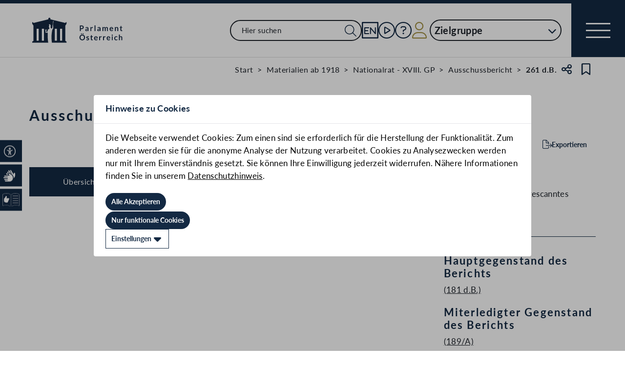

--- FILE ---
content_type: text/html;charset=UTF-8
request_url: https://www.parlament.gv.at/gegenstand/XVIII/I/261
body_size: 6332
content:
<!doctype html>
    <html lang="de">
    <head>
    <meta charset="utf-8">
    <meta name="viewport" content="width=device-width, initial-scale=1">
    <meta name="date.created" content="2026-01-20">
    <link rel="stylesheet" href="/dokument/additional.css?v=082023">
    <link rel="stylesheet" href="/static/css/global.css" media="none" onload="if(media!=='all')media='all'">
    <link rel="stylesheet" href="/static/css/webfonts/lato.css" />
    <noscript>
        <link rel="stylesheet" href="/static/css/fontawesome/all.css">
        <link rel="stylesheet" href="/static/css/global.css">
    </noscript>
    <title>Ausschussbericht (261 d.B.) | Parlament Österreich</title><!-- HEAD_svelte-vw7aki_START --><link rel="stylesheet" href="/static/css/fontawesome6/all.css"><link rel="stylesheet" href="/static/css/fontawesome/all.css"><link rel="stylesheet" href="/static/css/themes/standard.css"><!-- HEAD_svelte-vw7aki_END --><!-- HEAD_svelte-viio4o_START --><link rel="shortcut icon" type="image/svg+xml" href="/static/img/favicon/favicon.svg" sizes="any"><link rel="shortcut icon" type="image/x-icon" href="/static/img/favicon/favicon.ico" sizes="32x32"><link rel="shortcut icon" type="image/png" href="/static/img/apple-touch-icon/apple-touch-icon-192x192.png" sizes="192x192"><link rel="shortcut icon" type="image/png" href="/static/img/apple-touch-icon/apple-touch-icon-128x128.png" sizes="128x128"><link rel="apple-touch-icon" href="/static/img/apple-touch-icon/apple-touch-icon.png"><link rel="apple-touch-icon" href="/static/img/apple-touch-icon/apple-touch-icon-72x72.png" sizes="72x72"><link rel="apple-touch-icon" href="/static/img/apple-touch-icon/apple-touch-icon-76x76.png" sizes="76x76"><link rel="apple-touch-icon" href="/static/img/apple-touch-icon/apple-touch-icon-120x120.png" sizes="120x120"><link rel="apple-touch-icon" href="/static/img/apple-touch-icon/apple-touch-icon-128x128.png" sizes="128x128"><link rel="apple-touch-icon" href="/static/img/apple-touch-icon/apple-touch-icon-152x152.png" sizes="152x152"><link rel="apple-touch-icon" href="/static/img/apple-touch-icon/apple-touch-icon-192x192.png" sizes="192x192"><link rel="mask-icon" href="/static/img/favicon/favicon.svg" color="blue"><meta name="description" content="Ausschussbericht (261 d.B.)"><meta name="keywords"><meta name="viewport" content="width=device-width, initial-scale=1.0"><meta name="apple-itunes-app" content="app-id=6504604804"><script src="/static/js/pdpiwik.js" defer data-svelte-h="svelte-1ykh2p8"></script><meta property="og:image" content="https://www.parlament.gv.at/static/img/og.png"><meta property="og:title" content="Ausschussbericht | Parlament Österreich"><meta property="og:description" content="261 d.B."><!-- HEAD_svelte-viio4o_END --><!-- HEAD_svelte-vw7aki_START --><link rel="stylesheet" href="/static/css/fontawesome6/all.css"><link rel="stylesheet" href="/static/css/fontawesome/all.css"><link rel="stylesheet" href="/static/css/themes/standard.css"><!-- HEAD_svelte-vw7aki_END -->
	<link rel="stylesheet" href="/static/css/3fe77de6.css">
	<link rel="stylesheet" href="/static/css/c7c71de3.css">
	<link rel="stylesheet" href="/static/css/93fcc928.css">
	<link rel="stylesheet" href="/static/css/00ace975.css">
	<link rel="stylesheet" href="/static/css/6c6db06c.css">
	<link rel="stylesheet" href="/static/css/d1d92258.css">
	<link rel="stylesheet" href="/static/css/bb925351.css">
	<link rel="stylesheet" href="/static/css/8cc30073.css">
	<link rel="stylesheet" href="/static/css/42eecf18.css">
	<link rel="stylesheet" href="/static/css/a078a853.css">
	<link rel="stylesheet" href="/static/css/46903b19.css">
	<link rel="stylesheet" href="/static/css/d11a2d6a.css">
	<link rel="stylesheet" href="/static/css/29953f0e.css">
	<link rel="stylesheet" href="/static/css/97b4319f.css">
	<link rel="stylesheet" href="/static/css/66c1bb8d.css">
	<link rel="stylesheet" href="/static/css/9a0b7427.css">
	<link rel="stylesheet" href="/static/css/db174b9a.css">
	<link rel="stylesheet" href="/static/css/a458e970.css">
	<link rel="stylesheet" href="/static/css/e9e9ad85.css">
	<link rel="stylesheet" href="/static/css/04639347.css">
	<link rel="stylesheet" href="/static/css/8faae429.css">
	<link rel="stylesheet" href="/static/css/d75ba413.css">
	<link rel="stylesheet" href="/static/css/c4668a81.css">
	<link rel="stylesheet" href="/static/css/041fe3b5.css">
	<link rel="stylesheet" href="/static/css/ca81bfae.css">
	<script type="module" src="/static/js/3a3097ac.js"></script>
	<script type="module" src="/static/js/59b80016.js"></script>
	<script type="module" src="/static/js/8dd63870.js"></script>
	<script type="module" src="/static/js/83fab00e.js"></script>
	<script type="module" src="/static/js/eeba0b4d.js"></script>
	<script type="module" src="/static/js/1cf0ff00.js"></script>
	<script type="module" src="/static/js/d7659300.js"></script>
	<script type="module" src="/static/js/661c6c46.js"></script>
	<script type="module" src="/static/js/3dd0627a.js"></script>
	<script type="module" src="/static/js/e170a41a.js"></script>
	<script type="module" src="/static/js/33dfff87.js"></script>
	<script type="module" src="/static/js/8b64610a.js"></script>
	<script type="module" src="/static/js/2148faf5.js"></script>
	<script type="module" src="/static/js/1bae224c.js"></script>
	<script type="module" src="/static/js/b4b44e17.js"></script>
	<script type="module" src="/static/js/97114fee.js"></script>
	<script type="module" src="/static/js/f14718c8.js"></script>
	<script type="module" src="/static/js/9db598c5.js"></script>
	<script type="module" src="/static/js/4cbd7873.js"></script>
	<script type="module" src="/static/js/850543b5.js"></script>
	<script type="module" src="/static/js/b7d6eab1.js"></script>
	<script type="module" src="/static/js/841ececf.js"></script>
	<script type="module" src="/static/js/5188231a.js"></script>
	<script type="module" src="/static/js/1a76a8ba.js"></script>
	<script type="module" src="/static/js/94379513.js"></script>
	<script type="module" src="/static/js/bbf92e81.js"></script>
	<script type="module" src="/static/js/7cae332f.js"></script>
	<script type="module" src="/static/js/03513fd1.js"></script>
	<script type="module" src="/static/js/93148e91.js"></script>
	<script type="module" src="/static/js/bf309b64.js"></script>
	<script type="module" src="/static/js/5ac1020b.js"></script>
	<script type="module" src="/static/js/184e2237.js"></script>
	<script type="module" src="/static/js/ea78e4e0.js"></script>
	<script type="module" src="/static/js/aff72798.js"></script>
    
    <script type="module" defer>
    import App from '/static/js/aff72798.js';
    new App({
        target: document.body,
        hydrate: true,
        props: {"data":{"pagetype":"geschichtsseite","meta":{"description":"Ausschussbericht (261 d.B.)","generationTime":"Mon Aug 11 22:04:39 CEST 2025","lang":"de","title":"Ausschussbericht (261 d.B.) | Parlament Österreich","openGraph":{"image":"https://www.parlament.gv.at/static/img/og.png","title":"Ausschussbericht | Parlament Österreich","description":"261 d.B."},"scripts":[],"styles":[]},"content":{"breadcrumbs":[{"title":"Start","url":"/"},{"title":"Materialien ab 1918","url":"/recherchieren/gegenstaende/materialien-ab-1918/"},{"title":"Nationalrat - XVIII. GP","url":"/recherchieren/gegenstaende/materialien-ab-1918/?GP=XVIII&NRBR=NR"},{"title":"Ausschussbericht","url":"/recherchieren/gegenstaende/materialien-ab-1918/?GP=XVIII&NRBR=NR&ITYP=I"},{"title":"261 d.B."}],"type":"Ausschussbericht","sntype":"Ausschussbericht","title":"Ausschussbericht","zitation":"261 d.B.","gp_code":"XVIII","ityp":"I","inr":261,"doktyp":"AUB","update":"2025-08-11T22:04:39","nr_gp_code":"XVIII","intranet":"N","group":"1","deleted":false,"einlangen":"1990-11-05T00:00:00","history_ind":1.3,"vhg_fertig":"J","vhg_fertig_docs":"J","process":"N","statementsstate":"9 Keine Begutachtung bei dem Doktyp \"AUB\" möglich","approvalstate":"9 Keine Zustimmung bei dem Doktyp \"AUB\" möglich","documents":[{"title":"Ausschussbericht NR (gescanntes Original)","documents":[{"link":"/dokument/XVIII/I/261/imfname_260780.pdf","type":"PDF"}]}],"reference":[{"text":"Hauptgegenstand des Berichts","subject":null,"zitation":"181 d.B.","url":"/gegenstand/XVIII/I/181","art":"HG"},{"text":"Miterledigter Gegenstand des Berichts","subject":null,"zitation":"189/A","url":"/gegenstand/XVIII/A/189","art":"MG"}]}}}
    });
    </script>
    </head>
    <body>
    <div id="piwik">
      <noscript><p><img src="https://www.parlament.gv.at/piwik/piwik.php?idsite=1" style="border:0;" alt="" /></p></noscript>
    </div>
       <div class="skiplinks svelte-zbuek3"><a href="#mainContent" class="skiplink svelte-zbuek3" data-svelte-h="svelte-1xm1l0b">Zum Hauptinhalt springen</a> <a href="#navEngIcon" class="skiplink svelte-zbuek3" data-svelte-h="svelte-g691q0">Sprache Englisch</a> <a href="#searchMainNav" class="skiplink svelte-zbuek3" data-svelte-h="svelte-1wra6vy">Zur Navigation springen</a> </div>   <nav class="navigation-bar no-print svelte-76n4wx" aria-label="Navigationsleiste"><a href="/" class="parlLogo svelte-76n4wx" data-svelte-h="svelte-1ikita3"><img src="/static/img/logo.svg" alt="Parlament Österreich" class="svelte-76n4wx"></a> <div class="svelte-76n4wx"><ul class="desktop-list svelte-76n4wx"><li class="mobile-only small svelte-76n4wx"><a href="/suche" title="zur Volltextsuche" class="svelte-76n4wx"><i aria-hidden="false" aria-label="Suche" class="fa-search fa-light small svelte-1grumcn" title="Suche"></i></a></li> <li id="navSearch" class="desktop-only large svelte-76n4wx"><form action="/suche" method="get" class="svelte-76n4wx"><div class="search-input-wrapper svelte-12p1kmj"> <div class="input-wrapper svelte-12p1kmj"><div class="select svelte-pebcg3"> <div class="autocomplete-wrapper svelte-pebcg3 search" aria-live="polite"><input id="searchMainNav" aria-expanded="false" aria-autocomplete="list" aria-controls="searchMainNav-listbox" autocomplete="off" name="searchMainNav" role="combobox"  placeholder="Hier suchen" aria-label="Hier suchen" class="svelte-pebcg3 search"> <button class="searchButton svelte-pebcg3" aria-label="Suche Filter"><i aria-hidden="false" aria-label="Suche" class="fa-search fa-light small svelte-1grumcn" title="Suchen"></i></button> </div></div></div> </div></form></li> <li id="navEngIcon" class="svelte-76n4wx"><a class="link-icon svelte-76n4wx" href="/en"><img src="/static/img/Icon_EN.svg" alt="English" class="englishIcon svelte-76n4wx" title="Sprache English"> <span class="sr-only svelte-76n4wx">Sprache English</span></a></li> <li class="svelte-76n4wx"><a class="link-icon svelte-76n4wx" href="/aktuelles/mediathek" title="Live"><div class="live-container svelte-76n4wx"><i aria-hidden="false" aria-label="Mediathek" class="fa-circle-play fa-light default svelte-1grumcn noMargin" title="Mediathek"></i> <span class="sr-only svelte-76n4wx">Mediathek</span> </div></a></li> <li id="helpContent" class="svelte-76n4wx"><a class="link-icon svelte-76n4wx" href="/services/hilfe" title="Hilfe"><i aria-hidden="false" aria-label="Hilfe" class="fa-circle-question fa-light default svelte-1grumcn noMargin" title="Hilfe"></i> <span class="sr-only svelte-76n4wx">Hilfe</span></a></li> <li class="svelte-76n4wx"><a href="/profil/login" title="zum Login" class="svelte-76n4wx"><div style="display: contents; --icon-color:var(--color-gold);"><i aria-hidden="false" aria-label="Zum Login" class="fa-user fa-light default svelte-1grumcn" title=""></i></div> <span class="sr-only svelte-76n4wx" data-svelte-h="svelte-1fx80m">Benutzer</span></a></li> <li class="zielgruppen-elements large svelte-76n4wx"><button class="zielgruppen-button svelte-76n4wx" title="Zielgruppen">Zielgruppe<span class="zielgruppen-arrow svelte-76n4wx"><i aria-hidden="false" aria-label="Zielgruppen" class="fa-chevron-down fa-solid tiny svelte-1grumcn" title=""></i></span></button> </li></ul> <button class="navigation-menu-button svelte-76n4wx" aria-expanded="false"><span class="svelte-76n4wx"></span> <span class="sr-only svelte-76n4wx" data-svelte-h="svelte-1kv4tbd">Navigationsmenü öffnen</span></button></div> <div class="mobile-search svelte-76n4wx"><form action="/suche" method="get" class="svelte-76n4wx"><div class="search-input-wrapper svelte-12p1kmj"> <div class="input-wrapper svelte-12p1kmj"><div class="select svelte-pebcg3"> <div class="autocomplete-wrapper svelte-pebcg3 search" aria-live="polite"><input id="searchMainNav" aria-expanded="false" aria-autocomplete="list" aria-controls="searchMainNav-listbox" autocomplete="off" name="searchMainNav" role="combobox"  placeholder="Hier suchen" aria-label="Hier suchen" class="svelte-pebcg3 search"> <button class="searchButton svelte-pebcg3" aria-label="Suche Filter"><i aria-hidden="false" aria-label="Suche" class="fa-search fa-light small svelte-1grumcn" title="Suchen"></i></button> </div></div></div> </div></form></div> <ul class="mobile-list svelte-76n4wx"><li class="svelte-76n4wx"><button class="englishImg svelte-76n4wx"><a href="/en" tabindex="-1" class="svelte-76n4wx"><img src="/static/img/Icon_EN.svg" alt="English" class="englishIcon svelte-76n4wx"> <span class="sr-only svelte-76n4wx">Sprache English</span></a></button></li> <li class="svelte-76n4wx"><button class="svelte-76n4wx"><a href="/aktuelles/mediathek" title="Live" tabindex="-1" class="svelte-76n4wx"><div class="live-container svelte-76n4wx"><i aria-hidden="false" aria-label="Mediathek" class="fa-circle-play fa-light default svelte-1grumcn noMargin" title="Mediathek"></i> <span class="sr-only svelte-76n4wx">Mediathek</span> </div></a></button></li> <li class="svelte-76n4wx"><button class="svelte-76n4wx"><a href="/services/hilfe/" title="Hilfe" tabindex="-1" class="svelte-76n4wx"><i aria-hidden="false" aria-label="Hilfe" class="fa-circle-question fa-light default svelte-1grumcn" title="Hilfe"></i> <span class="sr-only svelte-76n4wx">Hilfe</span></a></button></li> <li class="svelte-76n4wx"><a href="/profil/login" title="zum Login" class="svelte-76n4wx"><div style="display: contents; --icon-color:var(--color-gold);"><i aria-hidden="false" aria-label="Login" class="fa-user fa-light default svelte-1grumcn" title=""></i></div> <span class="sr-only svelte-76n4wx" data-svelte-h="svelte-1fx80m">Benutzer</span></a></li> <li class="zielgruppen-elements svelte-76n4wx"><button class="zielgruppen-button svelte-76n4wx" title="Zielgruppen"><span class="button-text svelte-76n4wx">Zielgruppe</span><span class="zielgruppen-arrow svelte-76n4wx"><i aria-hidden="false" aria-label="Zielgruppen" class="fa-chevron-down fa-solid tiny svelte-1grumcn" title=""></i></span></button> </li></ul></nav>  <div class="cookie svelte-1uveqbu"> <dialog aria-labelledby="modal-title" aria-live="assertive" aria-modal="true" class="modal handle svelte-1nu9b5a" id="modal"> <div role="presentation"><div class="modal-header svelte-1nu9b5a"><div class="modal-title-container svelte-1nu9b5a"><h2 class="modal-title svelte-1nu9b5a">Hinweise zu Cookies</h2> </div> </div> <section class="modal-content"><div class="content svelte-1nu9b5a"><section class="svelte-1uveqbu"><p class="svelte-1uveqbu">Die Webseite verwendet Cookies: Zum einen sind sie erforderlich für die Herstellung der Funktionalität. Zum anderen werden sie für die anonyme Analyse der Nutzung verarbeitet. Cookies zu Analysezwecken werden nur mit Ihrem Einverständnis gesetzt. Sie können Ihre Einwilligung jederzeit widerrufen. Nähere Informationen finden Sie in unserem <a href="/services/hilfe/datenschutzhinweis/" class="svelte-1uveqbu">Datenschutzhinweis</a>.</p> <div class="cookie-button svelte-1uveqbu"><button type="button" class="main-button      small    svelte-za0eo" aria-label="Alle Akzeptieren" tabindex="0"><span class="button-content svelte-za0eo"> <span lang="de" class="svelte-za0eo">Alle Akzeptieren</span></span>  </button></div> <div class="cookie-button svelte-1uveqbu"><button type="button" class="main-button      small    svelte-za0eo" aria-label="Nur funktionale Cookies" tabindex="0"><span class="button-content svelte-za0eo"> <span lang="de" class="svelte-za0eo">Nur funktionale Cookies</span></span>  </button></div> <div class="cookie-button svelte-1uveqbu"><button type="button" class="main-button secondary     small    svelte-za0eo" aria-label="Einstellungen" tabindex="0"><span class="button-content svelte-za0eo reverse"><i aria-hidden="true" class="fa-caret-down fa-solid small svelte-1grumcn noMargin squared"></i> <span lang="de" class="svelte-za0eo">Einstellungen</span></span>  </button></div> </section></div></section></div> </dialog> </div>   <nav class="accessibility-bar no-print svelte-1hcqz2a" aria-label="Barrierefreiheits-Menü" aria-live="polite"><button class="accessibility-bar-mobile-button svelte-1hcqz2a"><a href="/services/barrierefreiheit" class="svelte-1hcqz2a"><div style="display: contents; --icon-color:white;"><i aria-hidden="false" aria-label="Accessibility Menu anzeigen" class="fa-universal-access fa-light small svelte-1grumcn" title="Accessibility Menu anzeigen"></i></div><span class="sr-only svelte-1hcqz2a">Accessibility Menu anzeigen</span></a></button> <ul class="accessibility-bar-list svelte-1hcqz2a" role="menu"></ul> </nav>  <dialog aria-labelledby="modal-title" aria-live="assertive" aria-modal="true" class="modal handle svelte-1nu9b5a" id="modal"> <div role="presentation"><div class="modal-header svelte-1nu9b5a"><div class="modal-title-container svelte-1nu9b5a"><h2 class="modal-title svelte-1nu9b5a">Seite teilen</h2> </div> <div class="modal-close-button svelte-1nu9b5a"><button aria-label="Modal schließen"><i aria-hidden="true" class="fa-xmark fa-light small svelte-1grumcn" title="schließen"></i> <span class="sr-only" data-svelte-h="svelte-nml5hy">Modaldialog schließen</span></button></div></div> <section class="modal-content"><div class="content svelte-1nu9b5a"><div class="share-modal svelte-1d6fit6"><div class="options"><ul class="svelte-1d6fit6"><li class="svelte-1d6fit6"><button type="button" class="main-button  tertiary   icon     svelte-za0eo" aria-label="Zwischenablage" title="in die Zwischenablage kopieren" tabindex="0"><span class="button-content svelte-za0eo"><i aria-hidden="true" class="fa-copy fa-regular medium svelte-1grumcn noMargin squared"></i> </span>  </button></li> <li class="svelte-1d6fit6"><button type="button" class="main-button  tertiary   icon     svelte-za0eo" aria-label="Facebook" title="auf Facebook teilen" tabindex="0"><span class="button-content svelte-za0eo"><i aria-hidden="true" class="fa-facebook-f fa-brands medium svelte-1grumcn noMargin squared"></i> </span>  </button></li> <li class="svelte-1d6fit6"><button type="button" class="main-button  tertiary   icon     svelte-za0eo" aria-label="Twitter-X" title="auf X teilen" tabindex="0"><span class="button-content svelte-za0eo"><i aria-hidden="true" class="fa-x-twitter fa-brands medium svelte-1grumcn noMargin squared"></i> </span>  </button></li> <li class="svelte-1d6fit6"><button type="button" class="main-button  tertiary   icon     svelte-za0eo" aria-label="E-Mail" title="als E-Mail verschicken" tabindex="0"><span class="button-content svelte-za0eo"><i aria-hidden="true" class="fa-envelope fa-light medium svelte-1grumcn noMargin squared"></i> </span>  </button></li></ul> <div class="statusmessage"></div></div></div></div></section></div> </dialog> <div id="breadcrumbs" role="navigation" class="container svelte-8kyei5"><nav aria-label="Breadcrumbs" class="breadcrumbs svelte-8kyei5"><ol class="svelte-8kyei5"><li class="svelte-8kyei5"><a href="/" class="svelte-8kyei5"><div class="desktop-invisible svelte-8kyei5"><i aria-hidden="false" aria-label="Startseite" class="fa-house-chimney-window fa-light tiny svelte-1grumcn noMargin" title="Startseite"></i></div> <div class="mobile-invisible svelte-8kyei5"><!-- HTML_TAG_START -->Start<!-- HTML_TAG_END --> </div></a> </li><li class="svelte-8kyei5 mobile-invisible"><a href="/recherchieren/gegenstaende/materialien-ab-1918/" class="svelte-8kyei5"><!-- HTML_TAG_START -->Materialien ab 1918<!-- HTML_TAG_END --></a> </li><li class="svelte-8kyei5 mobile-invisible"><a href="/recherchieren/gegenstaende/materialien-ab-1918/?GP=XVIII&amp;NRBR=NR" class="svelte-8kyei5"><!-- HTML_TAG_START -->Nationalrat - XVIII. GP<!-- HTML_TAG_END --></a> </li><li class="svelte-8kyei5"><a href="/recherchieren/gegenstaende/materialien-ab-1918/?GP=XVIII&amp;NRBR=NR&amp;ITYP=I" class="svelte-8kyei5"><!-- HTML_TAG_START -->Ausschussbericht<!-- HTML_TAG_END --></a> </li><li aria-current="page" class="svelte-8kyei5"><span class="svelte-8kyei5"><!-- HTML_TAG_START -->261 d.B.<!-- HTML_TAG_END --></span> </li></ol>  <button type="button" class="main-button  tertiary   icon     svelte-za0eo" aria-label="Teilen" title="Seite teilen" tabindex="0"><span class="button-content svelte-za0eo"><i aria-hidden="true" class="fa-share-nodes fa-regular small svelte-1grumcn noMargin squared"></i> </span>  </button> <span class="sr-only svelte-1tnolpb" data-svelte-h="svelte-147vy2a">Teilen</span> <button type="button" class="main-button  tertiary   icon     svelte-za0eo" aria-label="Kein Lesezeichen" title="Lesezeichen setzen" tabindex="0"><span class="button-content svelte-za0eo"><i aria-hidden="true" class="fa-bookmark fa-regular small svelte-1grumcn noMargin squared"></i> </span>  </button> <span class="sr-only svelte-1tnolpb" data-svelte-h="svelte-11gssxk">Lesezeichen</span></nav></div> <main class="container svelte-10ayk0z"><section class="geschichte-header-section svelte-10ayk0z"><div class="contentElement svelte-uzwo4b"><div class="heading-section svelte-uzwo4b"> <h1 class="heading-1 svelte-uzwo4b" id="eqgt7"> <!-- HTML_TAG_START -->Ausschussbericht<!-- HTML_TAG_END --> <span class="svelte-uzwo4b">(261 d.B.)</span> </h1> </div></div>  <div class="saveExportArticle svelte-10ayk0z"><div class="exportArticle svelte-10ayk0z"><div class="expand svelte-ypth20"><button type="button" class="main-button  tertiary        svelte-za0eo" aria-label="Exportieren" tabindex="0"><span class="button-content svelte-za0eo"><i aria-hidden="true" class="fa-file-export fa-light tiny svelte-1grumcn noMargin squared" title="Exportieren"></i> <span lang="de" class="svelte-za0eo">Exportieren</span></span>  </button></div>  <dialog aria-labelledby="modal-title" aria-live="assertive" aria-modal="true" class="modal handle svelte-1nu9b5a" id="modal"> <div role="presentation"><div class="modal-header svelte-1nu9b5a"><div class="modal-title-container svelte-1nu9b5a"><h2 class="modal-title svelte-1nu9b5a">Exportmöglichkeiten</h2> </div> <div class="modal-close-button svelte-1nu9b5a"><button aria-label="Modal schließen"><i aria-hidden="true" class="fa-xmark fa-light small svelte-1grumcn" title="schließen"></i> <span class="sr-only" data-svelte-h="svelte-nml5hy">Modaldialog schließen</span></button></div></div> <section class="modal-content"><div class="content svelte-1nu9b5a"><div class="exportTypes svelte-ypth20"> <div class="svelte-s1iiv9"><fieldset class="radio-toolbar svelte-s1iiv9"><input type="radio" name="export" value="json" id="export_json" aria-describedby="export-error undefined"  class="svelte-s1iiv9"> <label for="export_json" data-testid="export_json" class="svelte-s1iiv9"><div class="radio-bullet svelte-s1iiv9" data-svelte-h="svelte-1bf4m2a"><div class="svelte-s1iiv9"></div></div> <div class="content svelte-s1iiv9"><p class="svelte-s1iiv9"><span class="svelte-s1iiv9">JSON</span>  </p></div> </label></fieldset>  </div></div>  <div class="button-wrapper svelte-ypth20"><button type="button" class="main-button          svelte-za0eo" aria-label="Exportieren" tabindex="0"><span class="button-content svelte-za0eo"><i aria-hidden="true" class="fa-file-export fa-light tiny svelte-1grumcn noMargin squared"></i> <span lang="de" class="svelte-za0eo">Exportieren</span></span>  </button></div>  <div class="infoText svelte-ypth20" data-svelte-h="svelte-15shkx"><p class="svelte-ypth20">Details zur Schnittstelle und Verwendung der Daten finden Sie unter <a href="/recherchieren/open-data/" class="svelte-ypth20">Open Data</a></p> <a href="/recherchieren/open-data/" class="openDataLink svelte-ypth20"><img class="openDataLogo svelte-ypth20" src="/static/img/OpenData.svg" alt="OpenData Logo"></a></div>  <div class="bottom svelte-ypth20" data-svelte-h="svelte-1rc9lpq"><div class="info svelte-ypth20"><p class="svelte-ypth20">Zum Portal <a href="https://www.data.gv.at/" class="svelte-ypth20">data.gv.at</a></p> <img class="dataLogo svelte-ypth20" src="/static/img/data-gv-at-logo.png" alt="data.gv.at Logo"></div></div></div></section></div> </dialog></div> </div></section> <div class="hist-content svelte-10ayk0z"><div class="content-wrapper svelte-10ayk0z"> <div class="mobile-navigation svelte-10ayk0z">   <div class="dropdown svelte-1sv9fsi" aria-expanded="false" aria-controls="undefined-listbox" tabindex="-1" aria-activedescendant="100">   <div class="input-container svelte-crtez1"><div class="input-wrapper svelte-crtez1   icon-right  label-elevated"><div style="display: contents; --max-width:0px;">  <label class="scaleable svelte-3ro097 nested elevated">   </label></div> <input class="pd-form-input scaleable svelte-crtez1  readonly" title="" placeholder="" inputmode="text"   readonly role="listbox" aria-invalid="false" aria-autocomplete="none" aria-expanded="false" aria-describedby="undefined-info" data-testid="" value="Übersicht">  <div class="right-hand-icons svelte-crtez1"> <button class="icon-wrapper svelte-crtez1" data-testid="icon-" type="button" aria-label="Expandieren" tabindex="-1" aria-hidden="false"><div class="icon-click svelte-crtez1"><i aria-hidden="true" class="fa-chevron-down fa-light tiny svelte-1grumcn"></i></div></button></div></div>  </div></div> <div role="presentation" class="svelte-1sv9fsi"><dialog class="listbox-dialog svelte-1sv9fsi" style="--listboxHeight: 0px; --listboxWidth: 0px; --listboxLeft: 0px; --listboxTop: 0px;">  <ul class="list svelte-1pqwx1z" role="listbox" id="undefined-listbox" aria-label="1 Ergebnisse" aria-live="polite" aria-orientation="vertical" aria-labelledby="dropdownGroupName" data-testid=""> <li class="entry svelte-1pqwx1z  selected" role="option" data-value="100" tabindex="0" aria-posinset="1" aria-setsize="1" aria-selected="true"> <span tabindex="-1" class="svelte-1pqwx1z">Übersicht </span>  </li> </ul></dialog> </div></div> <nav class="side-navigation-menu svelte-10ayk0z"><ul class="svelte-10ayk0z"><li class="svelte-10ayk0z"><button class="svelte-10ayk0z selected" data-svelte-h="svelte-1qm3oyl">Übersicht</button> <h2 class="hidden svelte-10ayk0z" data-svelte-h="svelte-lypdhz">Übersicht</h2></li>           </ul></nav> <section class="columns content svelte-10ayk0z"><div class="main-column svelte-10ayk0z"> <div class="svelte-1c3tky8"> <h3 class="svelte-10ayk0z">Ausschussbericht</h3> <div class="text-section svelte-10ayk0z" data-accordion="true">    </div>           </div>          </div>  <div class="side-column svelte-10ayk0z" style="visible:hidden">     <div class="side-column-box svelte-10ayk0z"><div class="link-list svelte-1ovdnlt"><h3>Dokumente</h3> <ul class="svelte-1ovdnlt"><li class="svelte-1ovdnlt"><span><!-- HTML_TAG_START -->Ausschussbericht NR (gescanntes Original)<!-- HTML_TAG_END --></span> <span class="doclink svelte-1ovdnlt"><a href="/dokument/XVIII/I/261/imfname_260780.pdf" target="_blank" class="svelte-1ovdnlt"><div style="display: contents; --icon-color:null;"><i aria-hidden="false" aria-label="PDF" class="fa-file-pdf fa-light small svelte-1grumcn" title="PDF"></i></div> <span class="iconlinklabel svelte-1ovdnlt">PDF</span> </a> </span></li> </ul> </div></div>                      <div class="side-column-box svelte-10ayk0z"> <h3 class="svelte-10ayk0z">Hauptgegenstand des Berichts </h3> <p class="svelte-10ayk0z"><a target="_blank" href="/gegenstand/XVIII/I/181" class="svelte-10ayk0z"> (181 d.B.)</a> </p> <h3 class="svelte-10ayk0z">Miterledigter Gegenstand des Berichts </h3> <p class="svelte-10ayk0z"><a target="_blank" href="/gegenstand/XVIII/A/189" class="svelte-10ayk0z"> (189/A)</a> </p></div>      </div></section></div></div></main>  <div id="footer" class="svelte-1uo5by6"><footer class="footer no-print svelte-1uo5by6"><h2 class="sr-only svelte-1uo5by6" data-svelte-h="svelte-ybayx7">Kontakt</h2> <div class="top-outer svelte-1uo5by6"><div class="container svelte-1uo5by6"><div class="top svelte-1uo5by6"><div class="top-left svelte-1uo5by6"><img src="/static/img/logo_white.svg" alt="Parlament Österreich" loading="lazy" class="svelte-1uo5by6"> <div class="top-left-content svelte-1uo5by6"><p class="svelte-1uo5by6">Dr.-Karl-Renner-Ring 3
1017 Wien <br class="svelte-1uo5by6"> <div style="display: contents; --icon-color:white;"><i aria-hidden="false" aria-label="Telefon" class="fa-phone fa-light tiny svelte-1grumcn" title="Telefon"></i></div><a href="tel:+431401100" class="svelte-1uo5by6" data-svelte-h="svelte-y2wkd0">+43 1 401 10-0</a> <br class="svelte-1uo5by6"> <div style="display: contents; --icon-color:white;"><i aria-hidden="false" aria-label="E-Mail" class="fa-envelope fa-light tiny svelte-1grumcn" title="E-Mail"></i></div><a href="mailto:info@parlament.gv.at" class="svelte-1uo5by6" data-svelte-h="svelte-1d89rs6">info@parlament.gv.at</a></p>  <div class="location-plan svelte-1uo5by6"><span class="locationLink svelte-1uo5by6"><a class="main-button   inverse-outlined  svelte-1q5y0y" target="_self" aria-label="Anreise &amp; Zutritt" href="/services/zutritt"><span class="button-content svelte-1q5y0y"><span class="label svelte-1q5y0y" lang="de">Anreise &amp; Zutritt</span> <i aria-hidden="true" class="fa-chevron-right fa-solid tiny svelte-1grumcn noMargin"></i></span> </a></span></div></div></div> <div class="top-right svelte-1uo5by6"><ul class="svelte-1uo5by6"></ul> <div class="social svelte-1uo5by6"><h3 class="svelte-1uo5by6">Folgen Sie uns:</h3> <ul class="svelte-1uo5by6"></ul></div></div></div></div></div> <div class="bottom svelte-1uo5by6"><ul class="bottom-list svelte-1uo5by6"></ul></div></footer></div>   <dialog aria-labelledby="modal-title" aria-live="assertive" aria-modal="true" class="modal handle svelte-1nu9b5a" id="modal"> <div role="presentation"><div class="modal-header svelte-1nu9b5a"><div class="modal-title-container svelte-1nu9b5a"><h2 class="modal-title svelte-1nu9b5a">Gegenstand speichern</h2> </div> <div class="modal-close-button svelte-1nu9b5a"><button aria-label="Modal schließen"><i aria-hidden="true" class="fa-xmark fa-light small svelte-1grumcn" title="schließen"></i> <span class="sr-only" data-svelte-h="svelte-nml5hy">Modaldialog schließen</span></button></div></div> <section class="modal-content"><div class="content svelte-1nu9b5a"><p class="svelte-10ayk0z" data-svelte-h="svelte-fyh45o">Wenn Sie einen Gegenstand speichern, werden die dynamischen Inhalte dieser Seite in ihre gespeicherten Suchen
      übernommen.</p>  <button type="button" class="main-button      small    svelte-za0eo" aria-label="Gegenstand speichern" tabindex="0"><span class="button-content svelte-za0eo"> <span lang="de" class="svelte-za0eo">Gegenstand speichern</span></span>  </button></div></section></div> </dialog>
    </body>
    </html>

--- FILE ---
content_type: application/javascript
request_url: https://www.parlament.gv.at/static/js/e170a41a.js
body_size: 15784
content:
import{S as e,i as t,s as l,K as s,r as a,c as n,u as r,v as i,b as c,j as o,x as h,F as v,f,m as u,h as d,t as m,k as p,a2 as g,O as $,e as w,n as L,g as x,y as b,z as E,a as y,A as M,d as I,R as T,M as S,B as k,N,o as A,q as H,C as z,$ as D,E as U,w as P,a8 as R,a6 as V,a7 as C,l as O,T as B,Q as _,aa as W,ab as q,p as G}from"./3a3097ac.js";import{g as j,b as K,i as Y,a as F,c as J,d as Z,s as Q}from"./1cf0ff00.js";import{B as X,c as ee,g as te,f as le,e as se,u as ae,o as ne,P as re,E as ie,d as ce,w as oe,b as he,L as ve}from"./8dd63870.js";import{p as fe,m as ue,i as de,n as me}from"./83fab00e.js";import{f as pe}from"./661c6c46.js";import{g as ge,u as $e,s as we,c as Le,f as xe,a as be,L as Ee}from"./3dd0627a.js";function ye(e){let t,l,g,$;const w=[e[2]];let L={};for(let e=0;e<w.length;e+=1)L=s(L,w[e]);return l=new X({props:L}),l.$on("click",e[4]),{c(){t=a("div"),n(l.$$.fragment),this.h()},l(e){t=r(e,"DIV",{class:!0});var s=i(t);c(l.$$.fragment,s),s.forEach(o),this.h()},h(){h(t,"class",g="floating-wrapper size-"+ee[e[0]].toLowerCase()+" svelte-6lv9eq"),v(t,"iconButton",e[1])},m(e,s){f(e,t,s),u(l,t,null),$=!0},p(e,[s]){const a=4&s?te(w,[le(e[2])]):{};l.$set(a),(!$||1&s&&g!==(g="floating-wrapper size-"+ee[e[0]].toLowerCase()+" svelte-6lv9eq"))&&h(t,"class",g),(!$||3&s)&&v(t,"iconButton",e[1])},i(e){$||(d(l.$$.fragment,e),$=!0)},o(e){m(l.$$.fragment,e),$=!1},d(e){e&&o(t),p(l)}}}function Me(e,t,l){let a,{label:n=""}=t,{size:r=ee.STANDARD}=t;return e.$$set=e=>{l(2,t=s(s({},t),g(e))),"label"in e&&l(3,n=e.label),"size"in e&&l(0,r=e.size)},e.$$.update=()=>{8&e.$$.dirty&&l(1,a=0==n?.length)},t=g(t),[r,a,t,n,function(t){$.call(this,e,t)}]}class Ie extends e{constructor(e){super(),t(this,e,Me,ye,l,{label:3,size:0})}}const{Map:Te}=j;function Se(e,t,l){const s=e.slice();return s[9]=t[l],s}function ke(e,t,l){const s=e.slice();return s[9]=t[l],s}function Ne(e){let t,l,s,n,c=[],v=new Te,u=se(e[3]());const p=e=>e[9];for(let t=0;t<u.length;t+=1){let l=Se(e,u,t),s=p(l);v.set(s,c[t]=ze(s,l))}return{c(){t=a("li"),l=a("ul");for(let e=0;e<c.length;e+=1)c[e].c();this.h()},l(e){t=r(e,"LI",{class:!0});var s=i(t);l=r(s,"UL",{class:!0});var a=i(l);for(let e=0;e<c.length;e+=1)c[e].l(a);a.forEach(o),s.forEach(o),this.h()},h(){h(l,"class",s="level-"+e[1]+" svelte-1uelcby"),h(t,"class","svelte-1uelcby")},m(e,s){f(e,t,s),b(t,l);for(let e=0;e<c.length;e+=1)c[e]&&c[e].m(l,null);n=!0},p(e,t){63&t&&(u=se(e[3]()),L(),c=ae(c,t,p,1,e,u,v,l,ne,ze,null,Se),x()),(!n||2&t&&s!==(s="level-"+e[1]+" svelte-1uelcby"))&&h(l,"class",s)},i(e){if(!n){for(let e=0;e<u.length;e+=1)d(c[e]);n=!0}},o(e){for(let e=0;e<c.length;e+=1)m(c[e]);n=!1},d(e){e&&o(t);for(let e=0;e<c.length;e+=1)c[e].d()}}}function Ae(e){let t,l,s,n=[],c=new Te,v=se(e[3]());const u=e=>e[9];for(let t=0;t<v.length;t+=1){let l=ke(e,v,t),s=u(l);c.set(s,n[t]=Ue(s,l))}return{c(){t=a("ul");for(let e=0;e<n.length;e+=1)n[e].c();this.h()},l(e){t=r(e,"UL",{class:!0});var l=i(t);for(let e=0;e<n.length;e+=1)n[e].l(l);l.forEach(o),this.h()},h(){h(t,"class",l="level-"+e[1]+" svelte-1uelcby")},m(e,l){f(e,t,l);for(let e=0;e<n.length;e+=1)n[e]&&n[e].m(t,null);s=!0},p(e,a){63&a&&(v=se(e[3]()),L(),n=ae(n,a,u,1,e,v,c,t,ne,Ue,null,ke),x()),(!s||2&a&&l!==(l="level-"+e[1]+" svelte-1uelcby"))&&h(t,"class",l)},i(e){if(!s){for(let e=0;e<v.length;e+=1)d(n[e]);s=!0}},o(e){for(let e=0;e<n.length;e+=1)m(n[e]);s=!1},d(e){e&&o(t);for(let e=0;e<n.length;e+=1)n[e].d()}}}function He(e){let t,l;return t=new Ve({props:{root:e[9].id,level:e[1]+1,entries:e[0]}}),{c(){n(t.$$.fragment)},l(e){c(t.$$.fragment,e)},m(e,s){u(t,e,s),l=!0},p(e,l){const s={};2&l&&(s.level=e[1]+1),1&l&&(s.entries=e[0]),t.$set(s)},i(e){l||(d(t.$$.fragment,e),l=!0)},o(e){m(t.$$.fragment,e),l=!1},d(e){p(t,e)}}}function ze(e,t){let l,s,g,$,N,A,H=t[9].title+"",z=t[4](t[9].id),D=t[4](t[9].id)&&t[2].get(t[9].id),U=z&&function(e){let t,l,s,v,g,$,w,L,x,N=e[2].get(e[9].id)?"Submenü schließen":"Submenü aufmachen";function A(){return e[8](e[9])}return l=new re({props:{type:e[2].get(e[9].id)?"CHEVRON_UP":"CHEVRON_DOWN",title:e[2].get(e[9].id)?"Submenü schließen":"Submenü aufmachen",ariaLabel:e[2].get(e[9].id)?"Submenü schließen":"Submenü aufmachen",size:ie.SMALL}}),{c(){t=a("button"),s=a("div"),n(l.$$.fragment),v=y(),g=a("span"),$=E(N),this.h()},l(e){t=r(e,"BUTTON",{class:!0});var a=i(t);s=r(a,"DIV",{style:!0});var n=i(s);c(l.$$.fragment,n),v=I(a),g=r(a,"SPAN",{class:!0});var h=i(g);$=M(h,N),h.forEach(o),a.forEach(o),this.h()},h(){T(s,"display","contents"),T(s,"--icon-color","white"),h(g,"class","sr-only svelte-1uelcby"),h(t,"class","svelte-1uelcby")},m(e,a){f(e,t,a),b(t,s),u(l,s,null),b(t,v),b(t,g),b(g,$),w=!0,L||(x=S(t,"click",A),L=!0)},p(t,s){e=t;const a={};4&s&&(a.type=e[2].get(e[9].id)?"CHEVRON_UP":"CHEVRON_DOWN"),4&s&&(a.title=e[2].get(e[9].id)?"Submenü schließen":"Submenü aufmachen"),4&s&&(a.ariaLabel=e[2].get(e[9].id)?"Submenü schließen":"Submenü aufmachen"),l.$set(a),(!w||4&s)&&N!==(N=e[2].get(e[9].id)?"Submenü schließen":"Submenü aufmachen")&&k($,N)},i(e){w||(d(l.$$.fragment,e),w=!0)},o(e){m(l.$$.fragment,e),w=!1},d(e){e&&o(t),p(l),L=!1,x()}}}(t),P=D&&He(t);return{key:e,first:null,c(){l=a("li"),s=a("a"),g=E(H),U&&U.c(),$=y(),P&&P.c(),N=w(),this.h()},l(e){l=r(e,"LI",{class:!0});var t=i(l);s=r(t,"A",{href:!0,class:!0});var a=i(s);g=M(a,H),a.forEach(o),U&&U.l(t),t.forEach(o),$=I(e),P&&P.l(e),N=w(),this.h()},h(){h(s,"href",t[9].url),h(s,"class","svelte-1uelcby"),h(l,"class","svelte-1uelcby"),v(l,"leaf",!t[4](t[9].id)),this.first=l},m(e,t){f(e,l,t),b(l,s),b(s,g),U&&U.m(l,null),f(e,$,t),P&&P.m(e,t),f(e,N,t),A=!0},p(e,l){t=e,z&&U.p(t,l),4&l&&(D=t[4](t[9].id)&&t[2].get(t[9].id)),D?P?(P.p(t,l),4&l&&d(P,1)):(P=He(t),P.c(),d(P,1),P.m(N.parentNode,N)):P&&(L(),m(P,1,1,()=>{P=null}),x())},i(e){A||(d(U),d(P),A=!0)},o(e){m(U),m(P),A=!1},d(e){e&&(o(l),o($),o(N)),U&&U.d(),P&&P.d(e)}}}function De(e){let t,l;return t=new Ve({props:{root:e[9].id,level:e[1]+1,entries:e[0]}}),{c(){n(t.$$.fragment)},l(e){c(t.$$.fragment,e)},m(e,s){u(t,e,s),l=!0},p(e,l){const s={};2&l&&(s.level=e[1]+1),1&l&&(s.entries=e[0]),t.$set(s)},i(e){l||(d(t.$$.fragment,e),l=!0)},o(e){m(t.$$.fragment,e),l=!1},d(e){p(t,e)}}}function Ue(e,t){let l,s,v,g,$,N,A,H=t[9].title+"",z=t[4](t[9].id),D=t[4](t[9].id)&&t[2].get(t[9].id),U=z&&function(e){let t,l,s,v,g,$,w,L,x,N=e[2].get(e[9].id)?"Submenü schließen":"Submenü aufmachen";function A(){return e[7](e[9])}return l=new re({props:{type:e[2].get(e[9].id)?"CHEVRON_UP":"CHEVRON_DOWN",title:e[2].get(e[9].id)?"Submenü schließen":"Submenü aufmachen",ariaLabel:e[2].get(e[9].id)?"Submenü schließen":"Submenü aufmachen",size:ie.SMALL}}),{c(){t=a("button"),s=a("div"),n(l.$$.fragment),v=y(),g=a("span"),$=E(N),this.h()},l(e){t=r(e,"BUTTON",{class:!0});var a=i(t);s=r(a,"DIV",{style:!0});var n=i(s);c(l.$$.fragment,n),v=I(a),g=r(a,"SPAN",{class:!0});var h=i(g);$=M(h,N),h.forEach(o),a.forEach(o),this.h()},h(){T(s,"display","contents"),T(s,"--icon-color","white"),h(g,"class","sr-only svelte-1uelcby"),h(t,"class","svelte-1uelcby")},m(e,a){f(e,t,a),b(t,s),u(l,s,null),b(t,v),b(t,g),b(g,$),w=!0,L||(x=S(t,"click",A),L=!0)},p(t,s){e=t;const a={};4&s&&(a.type=e[2].get(e[9].id)?"CHEVRON_UP":"CHEVRON_DOWN"),4&s&&(a.title=e[2].get(e[9].id)?"Submenü schließen":"Submenü aufmachen"),4&s&&(a.ariaLabel=e[2].get(e[9].id)?"Submenü schließen":"Submenü aufmachen"),l.$set(a),(!w||4&s)&&N!==(N=e[2].get(e[9].id)?"Submenü schließen":"Submenü aufmachen")&&k($,N)},i(e){w||(d(l.$$.fragment,e),w=!0)},o(e){m(l.$$.fragment,e),w=!1},d(e){e&&o(t),p(l),L=!1,x()}}}(t),P=D&&De(t);return{key:e,first:null,c(){l=a("li"),s=a("a"),v=E(H),g=y(),U&&U.c(),$=y(),P&&P.c(),N=w(),this.h()},l(e){l=r(e,"LI",{class:!0});var t=i(l);s=r(t,"A",{href:!0,class:!0});var a=i(s);v=M(a,H),a.forEach(o),g=I(t),U&&U.l(t),t.forEach(o),$=I(e),P&&P.l(e),N=w(),this.h()},h(){h(s,"href",t[9].url),h(s,"class","svelte-1uelcby"),h(l,"class","svelte-1uelcby"),this.first=l},m(e,t){f(e,l,t),b(l,s),b(s,v),b(l,g),U&&U.m(l,null),f(e,$,t),P&&P.m(e,t),f(e,N,t),A=!0},p(e,l){t=e,z&&U.p(t,l),4&l&&(D=t[4](t[9].id)&&t[2].get(t[9].id)),D?P?(P.p(t,l),4&l&&d(P,1)):(P=De(t),P.c(),d(P,1),P.m(N.parentNode,N)):P&&(L(),m(P,1,1,()=>{P=null}),x())},i(e){A||(d(U),d(P),A=!0)},o(e){m(U),m(P),A=!1},d(e){e&&(o(l),o($),o(N)),U&&U.d(),P&&P.d(e)}}}function Pe(e){let t,l,s,a;const n=[Ae,Ne],r=[];function i(e,t){return 0==e[1]?0:1}return t=i(e),l=r[t]=n[t](e),{c(){l.c(),s=w()},l(e){l.l(e),s=w()},m(e,l){r[t].m(e,l),f(e,s,l),a=!0},p(e,[a]){let c=t;t=i(e),t===c?r[t].p(e,a):(L(),m(r[c],1,1,()=>{r[c]=null}),x(),l=r[t],l?l.p(e,a):(l=r[t]=n[t](e),l.c()),d(l,1),l.m(s.parentNode,s))},i(e){a||(d(l),a=!0)},o(e){m(l),a=!1},d(e){e&&o(s),r[t].d(e)}}}function Re(e,t,l){let{entries:s=[{title:"Parlament Aktiv",url:"/PAKT",active:!1,id:"pakt"},{title:"Aktuell im Parlament",url:"/PAKT/AKT",active:!1,id:"akt",parentId:"pakt"},{title:"Aktuelle Themen",url:"/PAKT/AKT/SCHLTHEM",active:!0,id:"schlthem",parentId:"akt"},{title:"Wer ist Wer",url:"/WWER",active:!1,id:"wwer"}]}=t,{root:a=""}=t,{level:n=0}=t,r=new Map;s.forEach(e=>r.set(e.id,!1));const i=e=>{const t=new Map(r);if(t.has(e))return t.set(e,!t.get(e)),void l(2,r=t);t.set(e,!r.get(e)),l(2,r=t)};return e.$$set=e=>{"entries"in e&&l(0,s=e.entries),"root"in e&&l(6,a=e.root),"level"in e&&l(1,n=e.level)},[s,n,r,()=>{if(!a)return s.filter(e=>!e.parentId);return s.filter(e=>e.parentId==a)},e=>{let t=!1;return t=!!s.find(t=>t.parentId==e),t},i,a,e=>i(e.id),e=>i(e.id)]}class Ve extends e{constructor(e){super(),t(this,e,Re,Pe,l,{entries:0,root:6,level:1})}}function Ce(e,t,l){const s=e.slice();return s[44]=t[l],s[45]=t,s[46]=l,s}function Oe(e){let t,l;return{c(){t=a("p"),l=E(e[7]),this.h()},l(s){t=r(s,"P",{class:!0});var a=i(t);l=M(a,e[7]),a.forEach(o),this.h()},h(){h(t,"class","error svelte-pebcg3")},m(e,s){f(e,t,s),b(t,l)},p(e,t){128&t[0]&&k(l,e[7])},i:z,o:z,d(e){e&&o(t)}}}function Be(e){let t,l,s,g,$,w,L,x,E,M,T,k,N=e[8]&&e[19](),A=!e[5]&&_e(e);x=new re({props:{type:"SEARCH",title:"Suchen",ariaLabel:"Suche",size:ie.SMALL}});let H=N&&We(e);return{c(){t=a("div"),A&&A.c(),l=y(),s=a("div"),g=a("input"),w=y(),L=a("button"),n(x.$$.fragment),E=y(),H&&H.c(),this.h()},l(e){t=r(e,"DIV",{class:!0});var a=i(t);A&&A.l(a),l=I(a),s=r(a,"DIV",{class:!0,"aria-live":!0});var n=i(s);g=r(n,"INPUT",{id:!0,"aria-expanded":!0,"aria-autocomplete":!0,"aria-controls":!0,autocomplete:!0,name:!0,role:!0,placeholder:!0,"aria-label":!0,class:!0}),w=I(n),L=r(n,"BUTTON",{class:!0,"aria-label":!0});var h=i(L);c(x.$$.fragment,h),h.forEach(o),E=I(n),H&&H.l(n),n.forEach(o),a.forEach(o),this.h()},h(){h(g,"id",e[2]),h(g,"aria-expanded",e[8]),h(g,"aria-autocomplete","list"),h(g,"aria-controls",$=e[2]+"-listbox"),h(g,"autocomplete","off"),h(g,"name",e[2]),h(g,"role","combobox"),g.required=e[3],h(g,"placeholder",e[6]),h(g,"aria-label",e[6]),h(g,"class","svelte-pebcg3"),v(g,"search","SEARCH"==e[4]),h(L,"class","searchButton svelte-pebcg3"),h(L,"aria-label","Suche Filter"),h(s,"class","autocomplete-wrapper svelte-pebcg3"),h(s,"aria-live","polite"),v(s,"search","SEARCH"==e[4]),h(t,"class","select svelte-pebcg3")},m(a,n){f(a,t,n),A&&A.m(t,null),b(t,l),b(t,s),b(s,g),e[25](g),D(g,e[10]),b(s,w),b(s,L),u(x,L,null),b(s,E),H&&H.m(s,null),M=!0,T||(k=[S(g,"input",e[26]),S(g,"keydown",e[27]),S(g,"input",e[28]),S(L,"click",e[29]),S(s,"blur",e[35],!0)],T=!0)},p(e,a){e[5]?A&&(A.d(1),A=null):A?A.p(e,a):(A=_e(e),A.c(),A.m(t,l)),(!M||4&a[0])&&h(g,"id",e[2]),(!M||256&a[0])&&h(g,"aria-expanded",e[8]),(!M||4&a[0]&&$!==($=e[2]+"-listbox"))&&h(g,"aria-controls",$),(!M||4&a[0])&&h(g,"name",e[2]),(!M||8&a[0])&&(g.required=e[3]),(!M||64&a[0])&&h(g,"placeholder",e[6]),(!M||64&a[0])&&h(g,"aria-label",e[6]),1024&a[0]&&g.value!==e[10]&&D(g,e[10]),(!M||16&a[0])&&v(g,"search","SEARCH"==e[4]),256&a[0]&&(N=e[8]&&e[19]()),N?H?H.p(e,a):(H=We(e),H.c(),H.m(s,null)):H&&(H.d(1),H=null),(!M||16&a[0])&&v(s,"search","SEARCH"==e[4])},i(e){M||(d(x.$$.fragment,e),M=!0)},o(e){m(x.$$.fragment,e),M=!1},d(l){l&&o(t),A&&A.d(),e[25](null),p(x),H&&H.d(),T=!1,U(k)}}}function _e(e){let t,l;return{c(){t=a("label"),l=E(e[1]),this.h()},l(s){t=r(s,"LABEL",{for:!0,class:!0});var a=i(t);l=M(a,e[1]),a.forEach(o),this.h()},h(){h(t,"for",e[2]),h(t,"class","svelte-pebcg3")},m(e,s){f(e,t,s),b(t,l)},p(e,s){2&s[0]&&k(l,e[1]),4&s[0]&&h(t,"for",e[2])},d(e){e&&o(t)}}}function We(e){let t,l,s,n=[],c=new Map,u=se(e[0]);const d=e=>e[46];for(let t=0;t<u.length;t+=1){let l=Ce(e,u,t),s=d(l);c.set(s,n[t]=qe(s,l))}return{c(){t=a("ul");for(let e=0;e<n.length;e+=1)n[e].c();this.h()},l(e){t=r(e,"UL",{id:!0,role:!0,"aria-label":!0,"aria-live":!0,class:!0,style:!0});var l=i(t);for(let e=0;e<n.length;e+=1)n[e].l(l);l.forEach(o),this.h()},h(){h(t,"id",l=e[2]+"-listbox"),h(t,"role","listbox"),h(t,"aria-label",s=`${e[0].length} Ergebnisse`),h(t,"aria-live","polite"),h(t,"class","result-list svelte-pebcg3"),T(t,"--listWidth",e[11]+"px"),v(t,"search","SEARCH"==e[4])},m(e,l){f(e,t,l);for(let e=0;e<n.length;e+=1)n[e]&&n[e].m(t,null)},p(e,a){372741&a[0]&&(u=se(e[0]),n=ae(n,a,d,1,e,u,c,t,ce,qe,null,Ce)),4&a[0]&&l!==(l=e[2]+"-listbox")&&h(t,"id",l),1&a[0]&&s!==(s=`${e[0].length} Ergebnisse`)&&h(t,"aria-label",s),2048&a[0]&&T(t,"--listWidth",e[11]+"px"),16&a[0]&&v(t,"search","SEARCH"==e[4])},d(e){e&&o(t);for(let e=0;e<n.length;e+=1)n[e].d()}}}function qe(e,t){let l,s,n,c,v,u,d,m,p,g,$=t[44].label+"",w=t[46];function L(){return t[30](t[46])}const x=()=>t[32](l,w),T=()=>t[32](null,w);return{key:e,first:null,c(){l=a("li"),s=E($),n=y(),this.h()},l(e){l=r(e,"LI",{id:!0,role:!0,"data-value":!0,"aria-posinset":!0,"aria-setsize":!0,"aria-selected":!0,tabindex:!0,class:!0});var t=i(l);s=M(t,$),n=I(t),t.forEach(o),this.h()},h(){h(l,"id",c=`${t[2]}-option-${t[46]}`),h(l,"role","option"),h(l,"data-value",v=t[44].value),h(l,"aria-posinset",u=t[46]),h(l,"aria-setsize",d=t[0].length),h(l,"aria-selected",m=t[12]==t[46]),h(l,"tabindex","-1"),h(l,"class","svelte-pebcg3"),this.first=l},m(e,a){f(e,l,a),b(l,s),b(l,n),x(),p||(g=[S(l,"focus",L),S(l,"click",t[31]),S(l,"keydown",t[33]),S(l,"beforeinput",t[34])],p=!0)},p(e,a){t=e,1&a[0]&&$!==($=t[44].label+"")&&k(s,$),5&a[0]&&c!==(c=`${t[2]}-option-${t[46]}`)&&h(l,"id",c),1&a[0]&&v!==(v=t[44].value)&&h(l,"data-value",v),1&a[0]&&u!==(u=t[46])&&h(l,"aria-posinset",u),1&a[0]&&d!==(d=t[0].length)&&h(l,"aria-setsize",d),4097&a[0]&&m!==(m=t[12]==t[46])&&h(l,"aria-selected",m),w!==t[46]&&(T(),w=t[46],x())},d(e){e&&o(l),T(),p=!1,U(g)}}}function Ge(e){let t,l,s,a;const n=[Be,Oe],r=[];function i(e,t){return e[7]?1:0}return t=i(e),l=r[t]=n[t](e),{c(){l.c(),s=w()},l(e){l.l(e),s=w()},m(e,l){r[t].m(e,l),f(e,s,l),a=!0},p(e,a){let c=t;t=i(e),t===c?r[t].p(e,a):(L(),m(r[c],1,1,()=>{r[c]=null}),x(),l=r[t],l?l.p(e,a):(l=r[t]=n[t](e),l.c()),d(l,1),l.m(s.parentNode,s))},i(e){a||(d(l),a=!0)},o(e){m(l),a=!1},d(e){e&&o(s),r[t].d(e)}}}function je(e,t,l){let s,a,n,r,i,{title:c=""}=t,{autocompleteGroupName:o}=t,{entries:h=[]}=t,{entryUrl:v=null}=t,{lazy:f=!1}=t,{selectionRequired:u=!1}=t,{type:d="ENUM"}=t,{style:m=""}=t,{queryParam:p="query"}=t,{hideLabel:g=!1}=t,{placeholder:$=null}=t,{mainNavSearch:w=!1}=t,L=!1,x=N();const b={label:"",value:null};let E=[],y={...b},M=-1;A(async()=>{if(h||v){if(!f&&!h)try{l(0,h=await I())}catch(e){throw new Error("Could not load autocomplete entries")}}else l(7,s="Keine Daten verfügbar!")});const I=async()=>await fe("GET",v),T=async()=>{if(y.value=b.value,w&&ue.set(n),0==n.length)l(0,h=[]);else{const e=S(v,p,n);l(20,v=e),l(0,h=await I()),l(11,r=a.offsetWidth)}l(8,L=!!h.length)},S=(e,t,l)=>{var s=e.indexOf("#"),a=-1===s?"":e.substr(s);e=-1===s?e:e.substr(0,s);var n=new RegExp("([?&])"+t+"=.*?(&|$)","i"),r=-1!==e.indexOf("?")?"&":"?";return(e=e.match(n)?e.replace(n,"$1"+t+"="+l+"$2"):e+r+t+"="+l)+a},k=e=>{y={...h.find(t=>t.value==e)},l(10,n=y.label),l(8,L=!1),a.focus(),x("select",{selected:y})},z=e=>{const t=e.target.getAttribute("data-value");k(t)},D=async e=>{"ArrowUp"==e.key?(R(Math.max(M-1,0)),e.preventDefault()):"ArrowDown"==e.key?(R(Math.min(M+1,h.length-1)),e.preventDefault()):"Enter"==e.key?(k(h[M].value),M=-1,e.preventDefault()):(a.focus(),M=-1)},U=e=>{"ENUM"==d&&(e.currentTarget.contains(e.relatedTarget)?e.relatedTarget.id==o&&(l(8,L=!1),M=-1):(l(8,L=!1),M=-1,n||(y={...b})))},P=async e=>{const t=e.data;t&&l(10,n+=t)},R=e=>{M=e,M>=0&&M<h.length&&(l(0,h[M].selected=!0,h),E[M].focus())};return e.$$set=e=>{"title"in e&&l(1,c=e.title),"autocompleteGroupName"in e&&l(2,o=e.autocompleteGroupName),"entries"in e&&l(0,h=e.entries),"entryUrl"in e&&l(20,v=e.entryUrl),"lazy"in e&&l(21,f=e.lazy),"selectionRequired"in e&&l(3,u=e.selectionRequired),"type"in e&&l(22,d=e.type),"style"in e&&l(4,m=e.style),"queryParam"in e&&l(23,p=e.queryParam),"hideLabel"in e&&l(5,g=e.hideLabel),"placeholder"in e&&l(6,$=e.placeholder),"mainNavSearch"in e&&l(24,w=e.mainNavSearch)},[h,c,o,u,m,g,$,s,L,a,n,r,i,E,T,z,D,U,P,function(){return!w||"en"!==K()},v,f,d,p,w,function(e){H[e?"unshift":"push"](()=>{a=e,l(9,a)})},function(){n=this.value,l(10,n)},e=>D(e),async()=>T(),()=>{},e=>l(12,i=e),e=>z(e),function(e,t){H[e?"unshift":"push"](()=>{E[t]=e,l(13,E)})},e=>D(e),async e=>P(e),e=>U(e)]}class Ke extends e{constructor(e){super(),t(this,e,je,Ge,l,{title:1,autocompleteGroupName:2,entries:0,entryUrl:20,lazy:21,selectionRequired:3,type:22,style:4,queryParam:23,hideLabel:5,placeholder:6,mainNavSearch:24},null,[-1,-1])}}function Ye(e){let t,l;return{c(){t=a("label"),l=E("Wonach suchen Sie?"),this.h()},l(e){t=r(e,"LABEL",{for:!0,class:!0});var s=i(t);l=M(s,"Wonach suchen Sie?"),s.forEach(o),this.h()},h(){h(t,"for",e[0]),h(t,"class","svelte-12p1kmj")},m(e,s){f(e,t,s),b(t,l)},p(e,l){1&l&&h(t,"for",e[0])},d(e){e&&o(t)}}}function Fe(e){let t,l,s,v,g,$=e[2]&&Ye(e);return v=new Ke({props:{autocompleteGroupName:e[0],entryUrl:e[1],lazy:!0,selectionRequired:!1,queryParam:"search",style:"SEARCH",hideLabel:!0,placeholder:e[3],mainNavSearch:e[4]}}),v.$on("select",e[5]),{c(){t=a("div"),$&&$.c(),l=y(),s=a("div"),n(v.$$.fragment),this.h()},l(e){t=r(e,"DIV",{class:!0});var a=i(t);$&&$.l(a),l=I(a),s=r(a,"DIV",{class:!0});var n=i(s);c(v.$$.fragment,n),n.forEach(o),a.forEach(o),this.h()},h(){h(s,"class","input-wrapper svelte-12p1kmj"),h(t,"class","search-input-wrapper svelte-12p1kmj")},m(e,a){f(e,t,a),$&&$.m(t,null),b(t,l),b(t,s),u(v,s,null),g=!0},p(e,[s]){e[2]?$?$.p(e,s):($=Ye(e),$.c(),$.m(t,l)):$&&($.d(1),$=null);const a={};1&s&&(a.autocompleteGroupName=e[0]),2&s&&(a.entryUrl=e[1]),8&s&&(a.placeholder=e[3]),16&s&&(a.mainNavSearch=e[4]),v.$set(a)},i(e){g||(d(v.$$.fragment,e),g=!0)},o(e){m(v.$$.fragment,e),g=!1},d(e){e&&o(t),$&&$.d(),p(v)}}}function Je(e,t,l){let{filterName:s=""}=t,{autocompleteUrl:a="/vts/autocomplete"}=t,{displayTitel:n=!0}=t,{placeholder:r="Suche eingeben"}=t,{mainNavSearch:i=!1}=t;const c=N();return e.$$set=e=>{"filterName"in e&&l(0,s=e.filterName),"autocompleteUrl"in e&&l(1,a=e.autocompleteUrl),"displayTitel"in e&&l(2,n=e.displayTitel),"placeholder"in e&&l(3,r=e.placeholder),"mainNavSearch"in e&&l(4,i=e.mainNavSearch)},[s,a,n,r,i,e=>{const t=e.detail.selected;c("select",{selected:t})}]}class Ze extends e{constructor(e){super(),t(this,e,Je,Fe,l,{filterName:0,autocompleteUrl:1,displayTitel:2,placeholder:3,mainNavSearch:4})}}let Qe,Xe;const et=()=>{if(!Qe&&Y()){let e={};try{localStorage.live&&(e=localStorage.live?JSON.parse(localStorage.live):{})}catch{e={}}Qe=oe(e),Xe=Qe.subscribe(e=>{Y()&&(localStorage.live=JSON.stringify(e))})}return Qe},tt=e=>{Qe&&Qe.set({live:e,lastLoaded:(new Date).getTime()})};let lt,st,at,nt;const rt=e=>{const t=`pdFooter-${e}`;if(!lt&&Y()){lt=oe(),st=lt.subscribe(e=>{if(Y()){if(!e)return void sessionStorage.removeItem(t);sessionStorage.setItem(t,JSON.stringify(e))}});const e=sessionStorage.getItem(t);try{if(e){const t=JSON.parse(e);lt=oe(t)}}catch{}}return lt},it=e=>{lt.set({...e})},ct=e=>{const t=`pdMenu-${e}`;if(!at&&Y()){at=oe(),nt=at.subscribe(e=>{if(Y()){if(!e)return void sessionStorage.removeItem(t);sessionStorage.setItem(t,JSON.stringify(e))}});const e=sessionStorage.getItem(t);try{if(e){const t=JSON.parse(e);at=oe(t)}}catch{}}return at},ot=e=>{at.set({...e})};function ht(e){let t,l,s;return l=new re({props:{type:"LIVE_BADGE",title:"Live",ariaLabel:"Live",size:ie.MINISCULE}}),{c(){t=a("span"),n(l.$$.fragment),this.h()},l(e){t=r(e,"SPAN",{class:!0});var s=i(t);c(l.$$.fragment,s),s.forEach(o),this.h()},h(){h(t,"class","live-badge svelte-76n4wx")},m(e,a){f(e,t,a),u(l,t,null),s=!0},i(e){s||(d(l.$$.fragment,e),s=!0)},o(e){m(l.$$.fragment,e),s=!1},d(e){e&&o(t),p(l)}}}function vt(e){let t,l,s,v,g,$,w,L="Benutzer";return s=new re({props:{type:"USER",title:"",ariaLabel:"Zum Login"}}),{c(){t=a("li"),l=a("a"),v=a("div"),n(s.$$.fragment),g=y(),$=a("span"),$.textContent=L,this.h()},l(e){t=r(e,"LI",{class:!0});var a=i(t);l=r(a,"A",{href:!0,title:!0,class:!0});var n=i(l);v=r(n,"DIV",{style:!0});var h=i(v);c(s.$$.fragment,h),g=I(n),$=r(n,"SPAN",{class:!0,"data-svelte-h":!0}),"svelte-1fx80m"!==P($)&&($.textContent=L),n.forEach(o),a.forEach(o),this.h()},h(){T(v,"display","contents"),T(v,"--icon-color","var(--color-gold)"),h($,"class","sr-only svelte-76n4wx"),h(l,"href","/profil/login"),h(l,"title","zum Login"),h(l,"class","svelte-76n4wx"),h(t,"class","svelte-76n4wx")},m(e,a){f(e,t,a),b(t,l),b(l,v),u(s,v,null),b(l,g),b(l,$),w=!0},p:z,i(e){w||(d(s.$$.fragment,e),w=!0)},o(e){m(s.$$.fragment,e),w=!1},d(e){e&&o(t),p(s)}}}function ft(e){let t,l,s,g,$,w,L,x,k,N,A,H,z,D,R,V,C,O,B,_,W,q,G,j,K,Y,F,J,Z,Q,X,ee,te,le,se,ae='<span class="svelte-76n4wx">+1</span>',ne="Benutzer",ce=e[12]()+"",oe='<a href="/profil?selectedtab=MERKLISTE" class="svelte-76n4wx">Meine Merkliste</a>',he='<a href="/profil?selectedtab=SUCHEN" class="svelte-76n4wx">Meine gespeicherten Suchen</a>',ve='<a href="/profil?selectedtab=ABOS" class="svelte-76n4wx">Meine Abonnements</a>';function fe(e,t){return e[8]&&"M"===e[8].art?dt:ut}w=new re({props:{type:"USER_GEAR",title:"zum Profil",ariaLabel:"Zum Profil",noMargin:!0}});let ue=fe(e),de=ue(e);let me=(window.location.href.includes("intranet.")?pt:mt)(e);Q=new re({props:{type:"CHEVRON_DOWN",title:"Shortcuts",ariaLabel:"Profil Shortcuts",size:ie.TINY,noMargin:!0}});let pe=e[6]&&gt(e);return{c(){t=a("li"),l=a("div"),l.innerHTML=ae,s=y(),g=a("div"),$=a("a"),L=a("div"),n(w.$$.fragment),x=y(),k=a("span"),k.textContent=ne,N=y(),A=a("div"),H=a("p"),z=E(ce),D=y(),R=a("div"),V=y(),C=a("div"),O=a("div"),B=a("ul"),de.c(),_=y(),W=a("li"),W.innerHTML=oe,q=y(),G=a("li"),G.innerHTML=he,j=y(),K=a("li"),K.innerHTML=ve,Y=y(),me.c(),J=y(),Z=a("button"),X=a("div"),n(Q.$$.fragment),ee=y(),pe&&pe.c(),this.h()},l(e){t=r(e,"LI",{class:!0});var a=i(t);l=r(a,"DIV",{class:!0,"aria-hidden":!0,"data-svelte-h":!0}),"svelte-6v9ax7"!==P(l)&&(l.innerHTML=ae),s=I(a),g=r(a,"DIV",{id:!0,class:!0});var n=i(g);$=r(n,"A",{class:!0,href:!0,title:!0});var h=i($);L=r(h,"DIV",{style:!0});var v=i(L);c(w.$$.fragment,v),x=I(h),k=r(h,"SPAN",{class:!0,"data-svelte-h":!0}),"svelte-1fx80m"!==P(k)&&(k.textContent=ne),N=I(h),A=r(h,"DIV",{class:!0});var f=i(A);H=r(f,"P",{class:!0});var u=i(H);z=M(u,ce),u.forEach(o),f.forEach(o),D=I(h),R=r(h,"DIV",{class:!0}),i(R).forEach(o),h.forEach(o),V=I(n),C=r(n,"DIV",{id:!0,class:!0});var d=i(C);O=r(d,"DIV",{class:!0});var m=i(O);B=r(m,"UL",{class:!0});var p=i(B);de.l(p),_=I(p),W=r(p,"LI",{class:!0,"data-svelte-h":!0}),"svelte-haocxk"!==P(W)&&(W.innerHTML=oe),q=I(p),G=r(p,"LI",{class:!0,"data-svelte-h":!0}),"svelte-2sm0ao"!==P(G)&&(G.innerHTML=he),j=I(p),K=r(p,"LI",{class:!0,"data-svelte-h":!0}),"svelte-1a5jvkd"!==P(K)&&(K.innerHTML=ve),Y=I(p),me.l(p),p.forEach(o),m.forEach(o),d.forEach(o),J=I(n),Z=r(n,"BUTTON",{title:!0,class:!0});var b=i(Z);X=r(b,"DIV",{style:!0});var E=i(X);c(Q.$$.fragment,E),b.forEach(o),ee=I(n),pe&&pe.l(n),n.forEach(o),a.forEach(o),this.h()},h(){h(l,"class","one-up svelte-76n4wx"),h(l,"aria-hidden",""),v(l,"active",e[4]),T(L,"display","contents"),T(L,"--icon-color","var(--color-gold)"),h(k,"class","sr-only svelte-76n4wx"),h(H,"class","username svelte-76n4wx"),h(A,"class","profile svelte-76n4wx"),h(R,"class","shortcutPuffer hidden svelte-76n4wx"),h($,"class","link-icon svelte-76n4wx"),h($,"href","/profil"),h($,"title","zum Profil"),h(W,"class","svelte-76n4wx"),h(G,"class","svelte-76n4wx"),h(K,"class","svelte-76n4wx"),h(B,"class","svelte-76n4wx"),h(O,"class","listWrapper svelte-76n4wx"),h(C,"id","shortcutsProfile"),h(C,"class",F="icon-menu "+(e[6]?"":"hover")+" svelte-76n4wx"),T(X,"display","contents"),T(X,"--icon-color","var(--color-gold)"),h(Z,"title","Profil Shortcuts"),h(Z,"class","indicator svelte-76n4wx"),h(g,"id","profileContent"),h(g,"class","svelte-76n4wx"),h(t,"class","profile-icon svelte-76n4wx")},m(a,n){f(a,t,n),b(t,l),b(t,s),b(t,g),b(g,$),b($,L),u(w,L,null),b($,x),b($,k),b($,N),b($,A),b(A,H),b(H,z),b($,D),b($,R),b(g,V),b(g,C),b(C,O),b(O,B),de.m(B,null),b(B,_),b(B,W),b(B,q),b(B,G),b(B,j),b(B,K),b(B,Y),me.m(B,null),b(g,J),b(g,Z),b(Z,X),u(Q,X,null),b(g,ee),pe&&pe.m(g,null),te=!0,le||(se=[S(l,"animationend",e[18]),S(Z,"click",e[20])],le=!0)},p(e,t){(!te||16&t[0])&&v(l,"active",e[4]),ue!==(ue=fe(e))&&(de.d(1),de=ue(e),de&&(de.c(),de.m(B,_))),me.p(e,t),(!te||64&t[0]&&F!==(F="icon-menu "+(e[6]?"":"hover")+" svelte-76n4wx"))&&h(C,"class",F),e[6]?pe?pe.p(e,t):(pe=gt(e),pe.c(),pe.m(g,null)):pe&&(pe.d(1),pe=null)},i(e){te||(d(w.$$.fragment,e),d(Q.$$.fragment,e),te=!0)},o(e){m(w.$$.fragment,e),m(Q.$$.fragment,e),te=!1},d(e){e&&o(t),p(w),de.d(),me.d(),p(Q),pe&&pe.d(),le=!1,U(se)}}}function ut(e){let t,l='<a href="/profil" class="svelte-76n4wx">Mein Profil</a>';return{c(){t=a("li"),t.innerHTML=l,this.h()},l(e){t=r(e,"LI",{class:!0,"data-svelte-h":!0}),"svelte-1uv54c9"!==P(t)&&(t.innerHTML=l),this.h()},h(){h(t,"class","svelte-76n4wx")},m(e,l){f(e,t,l)},d(e){e&&o(t)}}}function dt(e){let t,l='<a href="/profil" class="svelte-76n4wx">Mein Presseprofil</a>';return{c(){t=a("li"),t.innerHTML=l,this.h()},l(e){t=r(e,"LI",{class:!0,"data-svelte-h":!0}),"svelte-1cxnmgz"!==P(t)&&(t.innerHTML=l),this.h()},h(){h(t,"class","svelte-76n4wx")},m(e,l){f(e,t,l)},d(e){e&&o(t)}}}function mt(e){let t,l,s,n,c="Abmelden";return{c(){t=a("li"),l=a("a"),l.textContent=c,this.h()},l(e){t=r(e,"LI",{class:!0});var s=i(t);l=r(s,"A",{href:!0,class:!0,"data-svelte-h":!0}),"svelte-1cadmos"!==P(l)&&(l.textContent=c),s.forEach(o),this.h()},h(){h(l,"href","/"),h(l,"class","svelte-76n4wx"),h(t,"class","svelte-76n4wx")},m(a,r){f(a,t,r),b(t,l),s||(n=S(l,"click",e[19]),s=!0)},p:z,d(e){e&&o(t),s=!1,n()}}}function pt(e){let t,l,s,n,i,c='<a href="/mein-arbeitsplatz" class="svelte-76n4wx">Mein Arbeitsplatz</a>',v='<a href="/mein-arbeitsplatz/werkzeuge" class="svelte-76n4wx">Meine Werkzeuge</a>';return{c(){t=a("hr"),l=y(),s=a("li"),s.innerHTML=c,n=y(),i=a("li"),i.innerHTML=v,this.h()},l(e){t=r(e,"HR",{class:!0}),l=I(e),s=r(e,"LI",{class:!0,"data-svelte-h":!0}),"svelte-1my6gfn"!==P(s)&&(s.innerHTML=c),n=I(e),i=r(e,"LI",{class:!0,"data-svelte-h":!0}),"svelte-cy1h9i"!==P(i)&&(i.innerHTML=v),this.h()},h(){h(t,"class","svelte-76n4wx"),h(s,"class","svelte-76n4wx"),h(i,"class","svelte-76n4wx")},m(e,a){f(e,t,a),f(e,l,a),f(e,s,a),f(e,n,a),f(e,i,a)},p:z,d(e){e&&(o(t),o(l),o(s),o(n),o(i))}}}function gt(e){let t,l,s,n,c,v,u,d,m,p,g='<a href="/profil?selectedtab=MERKLISTE" class="svelte-76n4wx">Meine Merkliste</a>',$='<a href="/profil?selectedtab=SUCHEN" class="svelte-76n4wx">Meine gespeicherten Suchen</a>',w='<a href="/profil?selectedtab=ABOS" class="svelte-76n4wx">Meine Abonnements</a>';function L(e,t){return e[8]&&"M"===e[8].art?wt:$t}let x=L(e),E=x(e);let M=(window.location.href.includes("intranet.")?xt:Lt)(e);return{c(){t=a("div"),l=a("div"),s=a("ul"),E.c(),n=y(),c=a("li"),c.innerHTML=g,v=y(),u=a("li"),u.innerHTML=$,d=y(),m=a("li"),m.innerHTML=w,p=y(),M.c(),this.h()},l(e){t=r(e,"DIV",{id:!0,class:!0});var a=i(t);l=r(a,"DIV",{class:!0});var h=i(l);s=r(h,"UL",{class:!0});var f=i(s);E.l(f),n=I(f),c=r(f,"LI",{class:!0,"data-svelte-h":!0}),"svelte-haocxk"!==P(c)&&(c.innerHTML=g),v=I(f),u=r(f,"LI",{class:!0,"data-svelte-h":!0}),"svelte-2sm0ao"!==P(u)&&(u.innerHTML=$),d=I(f),m=r(f,"LI",{class:!0,"data-svelte-h":!0}),"svelte-1a5jvkd"!==P(m)&&(m.innerHTML=w),p=I(f),M.l(f),f.forEach(o),h.forEach(o),a.forEach(o),this.h()},h(){h(c,"class","svelte-76n4wx"),h(u,"class","svelte-76n4wx"),h(m,"class","svelte-76n4wx"),h(s,"class","svelte-76n4wx"),h(l,"class","listWrapper svelte-76n4wx"),h(t,"id","shortcutWrapper-click"),h(t,"class","icon-menu svelte-76n4wx")},m(e,a){f(e,t,a),b(t,l),b(l,s),E.m(s,null),b(s,n),b(s,c),b(s,v),b(s,u),b(s,d),b(s,m),b(s,p),M.m(s,null)},p(e,t){x!==(x=L(e))&&(E.d(1),E=x(e),E&&(E.c(),E.m(s,n))),M.p(e,t)},d(e){e&&o(t),E.d(),M.d()}}}function $t(e){let t,l='<a href="/profil" class="svelte-76n4wx">Mein Profil</a>';return{c(){t=a("li"),t.innerHTML=l,this.h()},l(e){t=r(e,"LI",{class:!0,"data-svelte-h":!0}),"svelte-1uv54c9"!==P(t)&&(t.innerHTML=l),this.h()},h(){h(t,"class","svelte-76n4wx")},m(e,l){f(e,t,l)},d(e){e&&o(t)}}}function wt(e){let t,l='<a href="/profil" class="svelte-76n4wx">Mein Presseprofil</a>';return{c(){t=a("li"),t.innerHTML=l,this.h()},l(e){t=r(e,"LI",{class:!0,"data-svelte-h":!0}),"svelte-1cxnmgz"!==P(t)&&(t.innerHTML=l),this.h()},h(){h(t,"class","svelte-76n4wx")},m(e,l){f(e,t,l)},d(e){e&&o(t)}}}function Lt(e){let t,l,s,n,c="Abmelden";return{c(){t=a("li"),l=a("a"),l.textContent=c,this.h()},l(e){t=r(e,"LI",{class:!0});var s=i(t);l=r(s,"A",{href:!0,class:!0,"data-svelte-h":!0}),"svelte-1cadmos"!==P(l)&&(l.textContent=c),s.forEach(o),this.h()},h(){h(l,"href","/"),h(l,"class","svelte-76n4wx"),h(t,"class","svelte-76n4wx")},m(a,r){f(a,t,r),b(t,l),s||(n=S(l,"click",e[21]),s=!0)},p:z,d(e){e&&o(t),s=!1,n()}}}function xt(e){let t,l,s,n,i,c='<a href="/mein-arbeitsplatz" class="svelte-76n4wx">Mein Arbeitsplatz</a>',v='<a href="/mein-arbeitsplatz/werkzeuge" class="svelte-76n4wx">Meine Werkzeuge</a>';return{c(){t=a("hr"),l=y(),s=a("li"),s.innerHTML=c,n=y(),i=a("li"),i.innerHTML=v,this.h()},l(e){t=r(e,"HR",{class:!0}),l=I(e),s=r(e,"LI",{class:!0,"data-svelte-h":!0}),"svelte-1my6gfn"!==P(s)&&(s.innerHTML=c),n=I(e),i=r(e,"LI",{class:!0,"data-svelte-h":!0}),"svelte-cy1h9i"!==P(i)&&(i.innerHTML=v),this.h()},h(){h(t,"class","svelte-76n4wx"),h(s,"class","svelte-76n4wx"),h(i,"class","svelte-76n4wx")},m(e,a){f(e,t,a),f(e,l,a),f(e,s,a),f(e,n,a),f(e,i,a)},p:z,d(e){e&&(o(t),o(l),o(s),o(n),o(i))}}}function bt(e){let t,l,s,n,c,v,u,d,m,p,g,$,w,L,x,E,M,T='<a href="/presse" class="svelte-76n4wx">Presse</a>',k='<a href="/kinder-jugendliche" class="svelte-76n4wx">Kinder &amp; Jugendliche</a>',N='<a href="/besuch-im-parlament" class="svelte-76n4wx">Besuch im Parlament</a>',A='<a href="/services/barrierefreiheit/einfache-sprache/" class="svelte-76n4wx">Einfache Sprache</a>',H='<a href="/services/barrierefreiheit/leichte-sprache/" class="svelte-76n4wx">Leichte Sprache</a>';let D=(window.location.href.includes("intranet.")?yt:Et)(e);return{c(){t=a("div"),l=a("div"),s=a("ul"),D.c(),n=y(),c=a("li"),c.innerHTML=T,v=y(),u=a("li"),u.innerHTML=k,d=y(),m=a("li"),m.innerHTML=N,p=y(),g=a("li"),g.innerHTML=A,$=y(),w=a("li"),w.innerHTML=H,this.h()},l(e){t=r(e,"DIV",{class:!0});var a=i(t);l=r(a,"DIV",{class:!0});var h=i(l);s=r(h,"UL",{class:!0});var f=i(s);D.l(f),n=I(f),c=r(f,"LI",{class:!0,"data-svelte-h":!0}),"svelte-1h59fzq"!==P(c)&&(c.innerHTML=T),v=I(f),u=r(f,"LI",{class:!0,"data-svelte-h":!0}),"svelte-lrsx5"!==P(u)&&(u.innerHTML=k),d=I(f),m=r(f,"LI",{class:!0,"data-svelte-h":!0}),"svelte-1me6tvs"!==P(m)&&(m.innerHTML=N),p=I(f),g=r(f,"LI",{class:!0,"data-svelte-h":!0}),"svelte-9jske0"!==P(g)&&(g.innerHTML=A),$=I(f),w=r(f,"LI",{class:!0,"data-svelte-h":!0}),"svelte-a78ywi"!==P(w)&&(w.innerHTML=H),f.forEach(o),h.forEach(o),a.forEach(o),this.h()},h(){h(c,"class","svelte-76n4wx"),h(u,"class","svelte-76n4wx"),h(m,"class","svelte-76n4wx"),h(g,"class","svelte-76n4wx"),h(w,"class","svelte-76n4wx"),h(s,"class","svelte-76n4wx"),h(l,"class","listWrapper svelte-76n4wx"),h(t,"class","icon-menu zielgruppe svelte-76n4wx")},m(a,r){f(a,t,r),b(t,l),b(l,s),D.m(s,null),b(s,n),b(s,c),b(s,v),b(s,u),b(s,d),b(s,m),b(s,p),b(s,g),b(s,$),b(s,w),x=!0,E||(M=[B(Le.call(null,t)),S(t,"outclick",e[14])],E=!0)},p:z,i(e){x||(e&&_(()=>{x&&(L||(L=W(t,pe,{},!0)),L.run(1))}),x=!0)},o(e){e&&(L||(L=W(t,pe,{},!1)),L.run(0)),x=!1},d(e){e&&o(t),D.d(),e&&L&&L.end(),E=!1,U(M)}}}function Et(e){let t,l,s,n='<a href="/nationalrat" class="svelte-76n4wx">Abgeordnete zum NR</a>',i='<a href="/bundesrat/" class="svelte-76n4wx">Mitglieder des BR</a>';return{c(){t=a("li"),t.innerHTML=n,l=y(),s=a("li"),s.innerHTML=i,this.h()},l(e){t=r(e,"LI",{class:!0,"data-svelte-h":!0}),"svelte-1sxt98z"!==P(t)&&(t.innerHTML=n),l=I(e),s=r(e,"LI",{class:!0,"data-svelte-h":!0}),"svelte-1f4qr4h"!==P(s)&&(s.innerHTML=i),this.h()},h(){h(t,"class","svelte-76n4wx"),h(s,"class","svelte-76n4wx")},m(e,a){f(e,t,a),f(e,l,a),f(e,s,a)},d(e){e&&(o(t),o(l),o(s))}}}function yt(e){let t,l,s,n='<a href="/mein-arbeitsplatz/infos-mandatarinnen/nationalrat/" class="svelte-76n4wx">Abgeordnete zum NR</a>',i='<a href="/mein-arbeitsplatz/infos-mandatarinnen/bundesrat/" class="svelte-76n4wx">Mitglieder des BR</a>';return{c(){t=a("li"),t.innerHTML=n,l=y(),s=a("li"),s.innerHTML=i,this.h()},l(e){t=r(e,"LI",{class:!0,"data-svelte-h":!0}),"svelte-rlh81p"!==P(t)&&(t.innerHTML=n),l=I(e),s=r(e,"LI",{class:!0,"data-svelte-h":!0}),"svelte-17t0klk"!==P(s)&&(s.innerHTML=i),this.h()},h(){h(t,"class","svelte-76n4wx"),h(s,"class","svelte-76n4wx")},m(e,a){f(e,t,a),f(e,l,a),f(e,s,a)},d(e){e&&(o(t),o(l),o(s))}}}function Mt(e){let t,l,s;return l=new re({props:{type:"LIVE_BADGE",title:"Live",ariaLabel:"Live",size:ie.MINISCULE}}),{c(){t=a("span"),n(l.$$.fragment),this.h()},l(e){t=r(e,"SPAN",{class:!0});var s=i(t);c(l.$$.fragment,s),s.forEach(o),this.h()},h(){h(t,"class","live-badge svelte-76n4wx")},m(e,a){f(e,t,a),u(l,t,null),s=!0},i(e){s||(d(l.$$.fragment,e),s=!0)},o(e){m(l.$$.fragment,e),s=!1},d(e){e&&o(t),p(l)}}}function It(e){let t,l,s,v,g,$,w,L="Benutzer";return s=new re({props:{type:"USER",title:"",ariaLabel:"Login"}}),{c(){t=a("li"),l=a("a"),v=a("div"),n(s.$$.fragment),g=y(),$=a("span"),$.textContent=L,this.h()},l(e){t=r(e,"LI",{class:!0});var a=i(t);l=r(a,"A",{href:!0,title:!0,class:!0});var n=i(l);v=r(n,"DIV",{style:!0});var h=i(v);c(s.$$.fragment,h),g=I(n),$=r(n,"SPAN",{class:!0,"data-svelte-h":!0}),"svelte-1fx80m"!==P($)&&($.textContent=L),n.forEach(o),a.forEach(o),this.h()},h(){T(v,"display","contents"),T(v,"--icon-color","var(--color-gold)"),h($,"class","sr-only svelte-76n4wx"),h(l,"href","/profil/login"),h(l,"title","zum Login"),h(l,"class","svelte-76n4wx"),h(t,"class","svelte-76n4wx")},m(e,a){f(e,t,a),b(t,l),b(l,v),u(s,v,null),b(l,g),b(l,$),w=!0},p:z,i(e){w||(d(s.$$.fragment,e),w=!0)},o(e){m(s.$$.fragment,e),w=!1},d(e){e&&o(t),p(s)}}}function Tt(e){let t,l,s,g,$,w,L,x,k,N,A,H,z,D,R,V,C,O,B,_,W,q,G,j,K,Y='<span class="svelte-76n4wx">+1</span>',F="Benutzer",J=e[12]()+"";L=new re({props:{type:"USER_GEAR",title:"",ariaLabel:"Zum Profil"}}),_=new re({props:{type:"CHEVRON_DOWN",title:"",ariaLabel:"Shortcuts",size:ie.TINY,noMargin:!0}});let Z=e[6]&&St(e);return{c(){t=a("li"),l=a("div"),l.innerHTML=Y,s=y(),g=a("div"),$=a("a"),w=a("li"),x=a("div"),n(L.$$.fragment),k=y(),N=a("span"),N.textContent=F,A=y(),H=a("div"),z=a("p"),D=E(J),R=y(),V=a("div"),C=y(),O=a("div"),B=a("button"),W=a("div"),n(_.$$.fragment),q=y(),Z&&Z.c(),this.h()},l(e){t=r(e,"LI",{class:!0});var a=i(t);l=r(a,"DIV",{class:!0,"aria-hidden":!0,"data-svelte-h":!0}),"svelte-1mcsgp7"!==P(l)&&(l.innerHTML=Y),s=I(a),g=r(a,"DIV",{id:!0,class:!0});var n=i(g);$=r(n,"A",{class:!0,href:!0,title:!0});var h=i($);w=r(h,"LI",{class:!0});var v=i(w);x=r(v,"DIV",{style:!0});var f=i(x);c(L.$$.fragment,f),k=I(v),N=r(v,"SPAN",{class:!0,"data-svelte-h":!0}),"svelte-1fx80m"!==P(N)&&(N.textContent=F),v.forEach(o),A=I(h),H=r(h,"DIV",{class:!0});var u=i(H);z=r(u,"P",{class:!0});var d=i(z);D=M(d,J),d.forEach(o),u.forEach(o),R=I(h),V=r(h,"DIV",{class:!0}),i(V).forEach(o),h.forEach(o),C=I(n),O=r(n,"DIV",{class:!0});var m=i(O);B=r(m,"BUTTON",{title:!0,class:!0});var p=i(B);W=r(p,"DIV",{style:!0});var b=i(W);c(_.$$.fragment,b),p.forEach(o),q=I(m),Z&&Z.l(m),m.forEach(o),n.forEach(o),a.forEach(o),this.h()},h(){h(l,"class","one-up svelte-76n4wx"),h(l,"aria-hidden",""),v(l,"active",e[4]),T(x,"display","contents"),T(x,"--icon-color","var(--color-gold)"),h(N,"class","sr-only svelte-76n4wx"),h(w,"class","svelte-76n4wx"),h(z,"class","username svelte-76n4wx"),h(H,"class","profile svelte-76n4wx"),h(V,"class","shortcutPuffer hidden svelte-76n4wx"),h($,"class","link-icon svelte-76n4wx"),h($,"href","/profil"),h($,"title","zum Profil"),T(W,"display","contents"),T(W,"--icon-color","var(--color-gold)"),h(B,"title","Profil Shortcuts"),h(B,"class","indicator mobile svelte-76n4wx"),h(O,"class","shortcutWrapper svelte-76n4wx"),h(g,"id","profileContent"),h(g,"class","svelte-76n4wx"),h(t,"class","profile-icon svelte-76n4wx")},m(a,n){f(a,t,n),b(t,l),b(t,s),b(t,g),b(g,$),b($,w),b(w,x),u(L,x,null),b(w,k),b(w,N),b($,A),b($,H),b(H,z),b(z,D),b($,R),b($,V),b(g,C),b(g,O),b(O,B),b(B,W),u(_,W,null),b(O,q),Z&&Z.m(O,null),G=!0,j||(K=[S(l,"animationend",e[23]),S(B,"click",e[24])],j=!0)},p(e,t){(!G||16&t[0])&&v(l,"active",e[4]),e[6]?Z?Z.p(e,t):(Z=St(e),Z.c(),Z.m(O,null)):Z&&(Z.d(1),Z=null)},i(e){G||(d(L.$$.fragment,e),d(_.$$.fragment,e),G=!0)},o(e){m(L.$$.fragment,e),m(_.$$.fragment,e),G=!1},d(e){e&&o(t),p(L),p(_),Z&&Z.d(),j=!1,U(K)}}}function St(e){let t,l,s,n,c,v,u,d,m,p,g='<a href="/profil?selectedtab=MERKLISTE" class="svelte-76n4wx">Meine Merkliste</a>',$='<a href="/profil?selectedtab=SUCHEN" class="svelte-76n4wx">Meine gespeicherten Suchen</a>',w='<a href="/profil?selectedtab=ABOS" class="svelte-76n4wx">Meine Abonnements</a>';function L(e,t){return e[8]&&"M"===e[8].art?Nt:kt}let x=L(e),E=x(e);let M=(window.location.href.includes("intranet.")?Ht:At)(e);return{c(){t=a("div"),l=a("div"),s=a("ul"),E.c(),n=y(),c=a("li"),c.innerHTML=g,v=y(),u=a("li"),u.innerHTML=$,d=y(),m=a("li"),m.innerHTML=w,p=y(),M.c(),this.h()},l(e){t=r(e,"DIV",{class:!0});var a=i(t);l=r(a,"DIV",{class:!0});var h=i(l);s=r(h,"UL",{class:!0});var f=i(s);E.l(f),n=I(f),c=r(f,"LI",{class:!0,"data-svelte-h":!0}),"svelte-haocxk"!==P(c)&&(c.innerHTML=g),v=I(f),u=r(f,"LI",{class:!0,"data-svelte-h":!0}),"svelte-2sm0ao"!==P(u)&&(u.innerHTML=$),d=I(f),m=r(f,"LI",{class:!0,"data-svelte-h":!0}),"svelte-1a5jvkd"!==P(m)&&(m.innerHTML=w),p=I(f),M.l(f),f.forEach(o),h.forEach(o),a.forEach(o),this.h()},h(){h(c,"class","svelte-76n4wx"),h(u,"class","svelte-76n4wx"),h(m,"class","svelte-76n4wx"),h(s,"class","svelte-76n4wx"),h(l,"class","listWrapper svelte-76n4wx"),h(t,"class","icon-menu mobile-shortcut svelte-76n4wx")},m(e,a){f(e,t,a),b(t,l),b(l,s),E.m(s,null),b(s,n),b(s,c),b(s,v),b(s,u),b(s,d),b(s,m),b(s,p),M.m(s,null)},p(e,t){x!==(x=L(e))&&(E.d(1),E=x(e),E&&(E.c(),E.m(s,n))),M.p(e,t)},d(e){e&&o(t),E.d(),M.d()}}}function kt(e){let t,l='<a href="/profil" class="svelte-76n4wx">Mein Profil</a>';return{c(){t=a("li"),t.innerHTML=l,this.h()},l(e){t=r(e,"LI",{class:!0,"data-svelte-h":!0}),"svelte-1uv54c9"!==P(t)&&(t.innerHTML=l),this.h()},h(){h(t,"class","svelte-76n4wx")},m(e,l){f(e,t,l)},d(e){e&&o(t)}}}function Nt(e){let t,l='<a href="/profil" class="svelte-76n4wx">Mein Presseprofil</a>';return{c(){t=a("li"),t.innerHTML=l,this.h()},l(e){t=r(e,"LI",{class:!0,"data-svelte-h":!0}),"svelte-1cxnmgz"!==P(t)&&(t.innerHTML=l),this.h()},h(){h(t,"class","svelte-76n4wx")},m(e,l){f(e,t,l)},d(e){e&&o(t)}}}function At(e){let t,l,s,n,c="Abmelden";return{c(){t=a("li"),l=a("a"),l.textContent=c,this.h()},l(e){t=r(e,"LI",{class:!0});var s=i(t);l=r(s,"A",{href:!0,class:!0,"data-svelte-h":!0}),"svelte-1cadmos"!==P(l)&&(l.textContent=c),s.forEach(o),this.h()},h(){h(l,"href","/"),h(l,"class","svelte-76n4wx"),h(t,"class","svelte-76n4wx")},m(a,r){f(a,t,r),b(t,l),s||(n=S(l,"click",e[25]),s=!0)},p:z,d(e){e&&o(t),s=!1,n()}}}function Ht(e){let t,l,s,n,i,c='<a href="/mein-arbeitsplatz" class="svelte-76n4wx">Mein Arbeitsplatz</a>',v='<a href="/mein-arbeitsplatz/werkzeuge" class="svelte-76n4wx">Meine Werkzeuge</a>';return{c(){t=a("hr"),l=y(),s=a("li"),s.innerHTML=c,n=y(),i=a("li"),i.innerHTML=v,this.h()},l(e){t=r(e,"HR",{class:!0}),l=I(e),s=r(e,"LI",{class:!0,"data-svelte-h":!0}),"svelte-1my6gfn"!==P(s)&&(s.innerHTML=c),n=I(e),i=r(e,"LI",{class:!0,"data-svelte-h":!0}),"svelte-cy1h9i"!==P(i)&&(i.innerHTML=v),this.h()},h(){h(t,"class","svelte-76n4wx"),h(s,"class","svelte-76n4wx"),h(i,"class","svelte-76n4wx")},m(e,a){f(e,t,a),f(e,l,a),f(e,s,a),f(e,n,a),f(e,i,a)},p:z,d(e){e&&(o(t),o(l),o(s),o(n),o(i))}}}function zt(e){let t,l,s,n,c,v,u,d,m,p,g,$,w,L,x,E,M,T='<a href="/presse" class="svelte-76n4wx">Presse</a>',k='<a href="/kinder-jugendliche" class="svelte-76n4wx">Kinder &amp; Jugendliche</a>',N='<a href="/besuch-im-parlament" class="svelte-76n4wx">Besuch im Parlament</a>',A='<a href="/services/barrierefreiheit/einfache-sprache/" class="svelte-76n4wx">Einfache Sprache</a>',H='<a href="/services/barrierefreiheit/leichte-sprache/" class="svelte-76n4wx">Leichte Sprache</a>';let D=(window.location.href.includes("intranet.")?Ut:Dt)(e);return{c(){t=a("div"),l=a("div"),s=a("ul"),D.c(),n=y(),c=a("li"),c.innerHTML=T,v=y(),u=a("li"),u.innerHTML=k,d=y(),m=a("li"),m.innerHTML=N,p=y(),g=a("li"),g.innerHTML=A,$=y(),w=a("li"),w.innerHTML=H,this.h()},l(e){t=r(e,"DIV",{class:!0});var a=i(t);l=r(a,"DIV",{class:!0});var h=i(l);s=r(h,"UL",{class:!0});var f=i(s);D.l(f),n=I(f),c=r(f,"LI",{class:!0,"data-svelte-h":!0}),"svelte-1h59fzq"!==P(c)&&(c.innerHTML=T),v=I(f),u=r(f,"LI",{class:!0,"data-svelte-h":!0}),"svelte-lrsx5"!==P(u)&&(u.innerHTML=k),d=I(f),m=r(f,"LI",{class:!0,"data-svelte-h":!0}),"svelte-1me6tvs"!==P(m)&&(m.innerHTML=N),p=I(f),g=r(f,"LI",{class:!0,"data-svelte-h":!0}),"svelte-9jske0"!==P(g)&&(g.innerHTML=A),$=I(f),w=r(f,"LI",{class:!0,"data-svelte-h":!0}),"svelte-a78ywi"!==P(w)&&(w.innerHTML=H),f.forEach(o),h.forEach(o),a.forEach(o),this.h()},h(){h(c,"class","svelte-76n4wx"),h(u,"class","svelte-76n4wx"),h(m,"class","svelte-76n4wx"),h(g,"class","svelte-76n4wx"),h(w,"class","svelte-76n4wx"),h(s,"class","svelte-76n4wx"),h(l,"class","listWrapper svelte-76n4wx"),h(t,"class","icon-menu svelte-76n4wx")},m(a,r){f(a,t,r),b(t,l),b(l,s),D.m(s,null),b(s,n),b(s,c),b(s,v),b(s,u),b(s,d),b(s,m),b(s,p),b(s,g),b(s,$),b(s,w),x=!0,E||(M=[B(Le.call(null,t)),S(t,"outclick",e[14])],E=!0)},p:z,i(e){x||(e&&_(()=>{x&&(L||(L=W(t,pe,{},!0)),L.run(1))}),x=!0)},o(e){e&&(L||(L=W(t,pe,{},!1)),L.run(0)),x=!1},d(e){e&&o(t),D.d(),e&&L&&L.end(),E=!1,U(M)}}}function Dt(e){let t,l,s,n='<a href="/nationalrat" class="svelte-76n4wx">Abgeordnete zum NR</a>',i='<a href="/bundesrat/" class="svelte-76n4wx">Mitglieder des BR</a>';return{c(){t=a("li"),t.innerHTML=n,l=y(),s=a("li"),s.innerHTML=i,this.h()},l(e){t=r(e,"LI",{class:!0,"data-svelte-h":!0}),"svelte-1sxt98z"!==P(t)&&(t.innerHTML=n),l=I(e),s=r(e,"LI",{class:!0,"data-svelte-h":!0}),"svelte-1f4qr4h"!==P(s)&&(s.innerHTML=i),this.h()},h(){h(t,"class","svelte-76n4wx"),h(s,"class","svelte-76n4wx")},m(e,a){f(e,t,a),f(e,l,a),f(e,s,a)},d(e){e&&(o(t),o(l),o(s))}}}function Ut(e){let t,l,s,n='<a href="/mein-arbeitsplatz/infos-mandatarinnen/nationalrat/" class="svelte-76n4wx">Abgeordnete zum NR</a>',i='<a href="/mein-arbeitsplatz/infos-mandatarinnen/bundesrat/" class="svelte-76n4wx">Mitglieder des BR</a>';return{c(){t=a("li"),t.innerHTML=n,l=y(),s=a("li"),s.innerHTML=i,this.h()},l(e){t=r(e,"LI",{class:!0,"data-svelte-h":!0}),"svelte-rlh81p"!==P(t)&&(t.innerHTML=n),l=I(e),s=r(e,"LI",{class:!0,"data-svelte-h":!0}),"svelte-17t0klk"!==P(s)&&(s.innerHTML=i),this.h()},h(){h(t,"class","svelte-76n4wx"),h(s,"class","svelte-76n4wx")},m(e,a){f(e,t,a),f(e,l,a),f(e,s,a)},d(e){e&&(o(t),o(l),o(s))}}}function Pt(e){let t,l,s,v,g,$,w,T,k,N,A,H,z,D,R,V,C,O,_,W,q,G,j,K,Y,J,Z,Q,X,ee,te,le,se,ae,ne,ce,oe,he,ve,fe,ue,de,me,pe,ge='<span class="svelte-76n4wx"></span> <span class="sr-only svelte-76n4wx">Navigationsmenü schließen</span>',$e=F("mainnavigation.navtree.closeMenu")+"";const we=[Vt,Rt],be=[];function Ee(e,t){return e[0]?0:1}return g=Ee(e),$=be[g]=we[g](e),H=new re({props:{title:"Facebook",ariaLabel:"Facebook",type:"FACEBOOK",size:ie.SMALL,noMargin:!0}}),V=new re({props:{title:"Instagram",ariaLabel:"Instagram",type:"INSTAGRAM",size:ie.SMALL,noMargin:!0}}),W=new re({props:{title:"TikTok",ariaLabel:"TikTok",type:"TIKTOK",size:ie.SMALL,noMargin:!0}}),K=new re({props:{title:"Youtube",ariaLabel:"Youtube",type:"YOUTUBE",size:ie.SMALL,noMargin:!0}}),Q=new re({props:{title:"LinkedIn",ariaLabel:"LinkedIn",type:"LINKEDIN",size:ie.SMALL,noMargin:!0}}),le=new re({props:{type:"BLUESKY",ariaLabel:"Bluesky",title:"Bluesky",size:ie.SMALL,noMargin:!0}}),ce=new re({props:{type:"X_TWITTER",ariaLabel:"Twitter",title:"TwitterX",size:ie.SMALL,noMargin:!0}}),{c(){t=a("nav"),l=a("div"),s=a("button"),s.innerHTML=ge,v=y(),$.c(),w=y(),T=a("div"),k=a("ul"),N=a("li"),A=a("a"),n(H.$$.fragment),z=y(),D=a("li"),R=a("a"),n(V.$$.fragment),C=y(),O=a("li"),_=a("a"),n(W.$$.fragment),q=y(),G=a("li"),j=a("a"),n(K.$$.fragment),Y=y(),J=a("li"),Z=a("a"),n(Q.$$.fragment),X=y(),ee=a("li"),te=a("a"),n(le.$$.fragment),se=y(),ae=a("li"),ne=a("a"),n(ce.$$.fragment),oe=y(),he=a("span"),he.textContent="X",ve=y(),fe=a("button"),ue=E($e),this.h()},l(e){t=r(e,"NAV",{class:!0,"aria-label":!0,role:!0,"aria-modal":!0,tabindex:!0});var a=i(t);l=r(a,"DIV",{class:!0});var n=i(l);s=r(n,"BUTTON",{class:!0,"data-svelte-h":!0}),"svelte-nkxa0a"!==P(s)&&(s.innerHTML=ge),v=I(n),$.l(n),n.forEach(o),w=I(a),T=r(a,"DIV",{class:!0});var h=i(T);k=r(h,"UL",{class:!0});var f=i(k);N=r(f,"LI",{class:!0});var u=i(N);A=r(u,"A",{href:!0,class:!0});var d=i(A);c(H.$$.fragment,d),d.forEach(o),u.forEach(o),z=I(f),D=r(f,"LI",{class:!0});var m=i(D);R=r(m,"A",{href:!0,class:!0});var p=i(R);c(V.$$.fragment,p),p.forEach(o),m.forEach(o),C=I(f),O=r(f,"LI",{class:!0});var g=i(O);_=r(g,"A",{href:!0,class:!0});var L=i(_);c(W.$$.fragment,L),L.forEach(o),g.forEach(o),q=I(f),G=r(f,"LI",{class:!0});var x=i(G);j=r(x,"A",{href:!0,class:!0});var b=i(j);c(K.$$.fragment,b),b.forEach(o),x.forEach(o),Y=I(f),J=r(f,"LI",{class:!0});var E=i(J);Z=r(E,"A",{href:!0,class:!0});var y=i(Z);c(Q.$$.fragment,y),y.forEach(o),E.forEach(o),X=I(f),ee=r(f,"LI",{class:!0});var S=i(ee);te=r(S,"A",{href:!0,class:!0});var U=i(te);c(le.$$.fragment,U),U.forEach(o),S.forEach(o),se=I(f),ae=r(f,"LI",{class:!0});var B=i(ae);ne=r(B,"A",{href:!0,class:!0});var F=i(ne);c(ce.$$.fragment,F),oe=I(F),he=r(F,"SPAN",{class:!0,"data-svelte-h":!0}),"svelte-2r7v5n"!==P(he)&&(he.textContent="X"),F.forEach(o),B.forEach(o),f.forEach(o),ve=I(h),fe=r(h,"BUTTON",{class:!0});var re=i(fe);ue=M(re,$e),re.forEach(o),h.forEach(o),a.forEach(o),this.h()},h(){h(s,"class","navigation-menu-close-button svelte-76n4wx"),h(l,"class","inner svelte-76n4wx"),h(A,"href","https://www.facebook.com/OeParl"),h(A,"class","svelte-76n4wx"),h(N,"class","svelte-76n4wx"),h(R,"href","https://www.instagram.com/oeparl/"),h(R,"class","svelte-76n4wx"),h(D,"class","svelte-76n4wx"),h(_,"href","https://www.tiktok.com/@oeparl.at"),h(_,"class","svelte-76n4wx"),h(O,"class","svelte-76n4wx"),h(j,"href","https://www.youtube.com/channel/UCMS_QUztr_rdo8rn2k64I0Q"),h(j,"class","svelte-76n4wx"),h(G,"class","svelte-76n4wx"),h(Z,"href","https://www.linkedin.com/company/parlamentsdirektion"),h(Z,"class","svelte-76n4wx"),h(J,"class","svelte-76n4wx"),h(te,"href","https://bsky.app/profile/parlament.gv.at"),h(te,"class","svelte-76n4wx"),h(ee,"class","svelte-76n4wx"),h(he,"class","sr-only svelte-76n4wx"),h(ne,"href","https://twitter.com/oeparl"),h(ne,"class","svelte-76n4wx"),h(ae,"class","svelte-76n4wx"),h(k,"class","bottom svelte-76n4wx"),h(fe,"class","navigation-menu-close-button-small svelte-76n4wx"),h(T,"class","bottom-wrapper svelte-76n4wx"),h(t,"class","navigation-menu overlay-exclusion svelte-76n4wx"),h(t,"aria-label","Navigationsmenü"),h(t,"role","dialog"),h(t,"aria-modal","true"),h(t,"tabindex","-1")},m(a,n){f(a,t,n),b(t,l),b(l,s),b(l,v),be[g].m(l,null),b(t,w),b(t,T),b(T,k),b(k,N),b(N,A),u(H,A,null),b(k,z),b(k,D),b(D,R),u(V,R,null),b(k,C),b(k,O),b(O,_),u(W,_,null),b(k,q),b(k,G),b(G,j),u(K,j,null),b(k,Y),b(k,J),b(J,Z),u(Q,Z,null),b(k,X),b(k,ee),b(ee,te),u(le,te,null),b(k,se),b(k,ae),b(ae,ne),u(ce,ne,null),b(ne,oe),b(ne,he),b(T,ve),b(T,fe),b(fe,ue),de=!0,me||(pe=[S(s,"click",e[27]),S(fe,"click",e[28]),B(Le.call(null,t)),S(t,"outclick",e[29]),B(xe.call(null,t,{returnTo:e[10].getReturnTo(),inertOthers:!0,onEscape:e[30]}))],me=!0)},p(e,t){let s=g;g=Ee(e),g===s?be[g].p(e,t):(L(),m(be[s],1,1,()=>{be[s]=null}),x(),$=be[g],$?$.p(e,t):($=be[g]=we[g](e),$.c()),d($,1),$.m(l,null))},i(e){de||(d($),d(H.$$.fragment,e),d(V.$$.fragment,e),d(W.$$.fragment,e),d(K.$$.fragment,e),d(Q.$$.fragment,e),d(le.$$.fragment,e),d(ce.$$.fragment,e),de=!0)},o(e){m($),m(H.$$.fragment,e),m(V.$$.fragment,e),m(W.$$.fragment,e),m(K.$$.fragment,e),m(Q.$$.fragment,e),m(le.$$.fragment,e),m(ce.$$.fragment,e),de=!1},d(e){e&&o(t),be[g].d(),p(H),p(V),p(W),p(K),p(Q),p(le),p(ce),me=!1,U(pe)}}}function Rt(e){let t,l;return t=new Ve({}),{c(){n(t.$$.fragment)},l(e){c(t.$$.fragment,e)},m(e,s){u(t,e,s),l=!0},p:z,i(e){l||(d(t.$$.fragment,e),l=!0)},o(e){m(t.$$.fragment,e),l=!1},d(e){p(t,e)}}}function Vt(e){let t,l;return t=new Ve({props:{entries:e[0].entries?e[0].entries:[],root:""}}),{c(){n(t.$$.fragment)},l(e){c(t.$$.fragment,e)},m(e,s){u(t,e,s),l=!0},p(e,l){const s={};1&l[0]&&(s.entries=e[0].entries?e[0].entries:[]),t.$set(s)},i(e){l||(d(t.$$.fragment,e),l=!0)},o(e){m(t.$$.fragment,e),l=!1},d(e){p(t,e)}}}function Ct(e){let t,l,s,v,g,$,T,N,A,H,z,D,U,V,C,O,B,_,W,q,G,j,Y,Q,X,ee,te,le,se,ae,ne,ce,oe,he,ve,fe,ue,de,me,pe,ge,$e,we,Le,xe,be,Ee,ye,Me,Ie,Te,Se,ke,Ne,Ae,He,ze,De,Ue,Pe,Re,Ve,Ce,Oe,Be,_e,We,qe,Ge,je,Ke,Ye,Fe,Je,Qe,Xe,et,tt,lt,st,at,nt,rt,it,ct,ot=`<img src="${F("head.parl.logo")}" alt="Parlament Österreich" class="svelte-76n4wx"/>`,ut=F("head.lang.logo.language")+"",dt=F("head.lang.logo.title")+"",mt=e[9]?.live?.livesessions?.length>0||e[9]?.live?.liveevents?.length>0?"Live":"Mediathek",pt=F("head.lang.question.text")+"",gt="de"==K(),$t="Navigationsmenü öffnen",wt=F("head.lang.logo.title")+"",Lt=e[9]?.live?.livesessions?.length>0||e[9]?.live?.liveevents?.length>0?"Live":"Mediathek",xt=F("head.lang.question.text")+"",Et="de"==K();N=new re({props:{type:"SEARCH",title:"Suche",ariaLabel:"Suche",size:ie.SMALL}}),D=new Ze({props:{filterName:"searchMainNav",displayTitel:!1,placeholder:F("head.lang.autocomplete"),mainNavSearch:!0}}),te=new re({props:{type:"PLAY_CIRCLE_LIGHT",title:e[9]?.live?.livesessions?.length>0||e[9]?.live?.liveevents?.length>0?"Live":"Mediathek",ariaLabel:e[9]?.live?.livesessions?.length>0||e[9]?.live?.liveevents?.length>0?"Live":"Mediathek",noMargin:!0}});let yt=(e[9]?.live?.livesessions?.length>0||e[9]?.live?.liveevents?.length>0)&&ht();fe=new re({props:{type:"QUESTION_CIRCLE",title:F("head.lang.question.text"),ariaLabel:F("head.lang.question.text"),noMargin:!0}});let St=gt&&function(e){let t,l,s,v,g,$,w,T,k,N,A,H,z,D=F("head.targetgroup")+"";const U=[ft,vt],P=[];function R(e,l){return 256&l[0]&&(t=null),null==t&&(t=!(!e[8]||0===Object.keys(e[8]).length)),t?0:1}l=R(e,[-1,-1]),s=P[l]=U[l](e),k=new re({props:{type:"CHEVRON_DOWN",title:"",ariaLabel:"Zielgruppen",size:ie.TINY}});let V=e[1]&&bt(e);return{c(){s.c(),v=y(),g=a("li"),$=a("button"),w=E(D),T=a("span"),n(k.$$.fragment),N=y(),V&&V.c(),this.h()},l(e){s.l(e),v=I(e),g=r(e,"LI",{class:!0});var t=i(g);$=r(t,"BUTTON",{class:!0,title:!0});var l=i($);w=M(l,D),T=r(l,"SPAN",{class:!0});var a=i(T);c(k.$$.fragment,a),a.forEach(o),l.forEach(o),N=I(t),V&&V.l(t),t.forEach(o),this.h()},h(){h(T,"class","zielgruppen-arrow svelte-76n4wx"),h($,"class","zielgruppen-button svelte-76n4wx"),h($,"title","Zielgruppen"),h(g,"class","zielgruppen-elements large svelte-76n4wx")},m(t,s){P[l].m(t,s),f(t,v,s),f(t,g,s),b(g,$),b($,w),b($,T),u(k,T,null),b(g,N),V&&V.m(g,null),A=!0,H||(z=S($,"click",e[13]),H=!0)},p(e,t){let a=l;l=R(e,t),l===a?P[l].p(e,t):(L(),m(P[a],1,1,()=>{P[a]=null}),x(),s=P[l],s?s.p(e,t):(s=P[l]=U[l](e),s.c()),d(s,1),s.m(v.parentNode,v)),e[1]?V?(V.p(e,t),2&t[0]&&d(V,1)):(V=bt(e),V.c(),d(V,1),V.m(g,null)):V&&(L(),m(V,1,1,()=>{V=null}),x())},i(e){A||(d(s),d(k.$$.fragment,e),d(V),A=!0)},o(e){m(s),m(k.$$.fragment,e),m(V),A=!1},d(e){e&&(o(v),o(g)),P[l].d(e),p(k),V&&V.d(),H=!1,z()}}}(e);Me=new Ze({props:{filterName:"searchMainNav",displayTitel:!1,placeholder:F("head.lang.autocomplete"),mainNavSearch:!0}}),_e=new re({props:{type:"PLAY_CIRCLE_LIGHT",title:e[9]?.live?.livesessions?.length>0||e[9]?.live?.liveevents?.length>0?"Live":"Mediathek",ariaLabel:e[9]?.live?.livesessions?.length>0||e[9]?.live?.liveevents?.length>0?"Live":"Mediathek",noMargin:!0}});let kt=(e[9]?.live?.livesessions?.length>0||e[9]?.live?.liveevents?.length>0)&&Mt();Xe=new re({props:{type:"QUESTION_CIRCLE",title:F("head.lang.question.text"),ariaLabel:F("head.lang.question.text")}});let Nt=Et&&function(e){let t,l,s,v,g,$,w,T,k,N,A,H,z,D,U=F("head.targetgroup")+"";const P=[Tt,It],R=[];function V(e,l){return 256&l[0]&&(t=null),null==t&&(t=!(!e[8]||0===Object.keys(e[8]).length)),t?0:1}l=V(e,[-1,-1]),s=R[l]=P[l](e),N=new re({props:{type:"CHEVRON_DOWN",title:"",ariaLabel:"Zielgruppen",size:ie.TINY}});let C=e[1]&&zt(e);return{c(){s.c(),v=y(),g=a("li"),$=a("button"),w=a("span"),T=E(U),k=a("span"),n(N.$$.fragment),A=y(),C&&C.c(),this.h()},l(e){s.l(e),v=I(e),g=r(e,"LI",{class:!0});var t=i(g);$=r(t,"BUTTON",{class:!0,title:!0});var l=i($);w=r(l,"SPAN",{class:!0});var a=i(w);T=M(a,U),a.forEach(o),k=r(l,"SPAN",{class:!0});var n=i(k);c(N.$$.fragment,n),n.forEach(o),l.forEach(o),A=I(t),C&&C.l(t),t.forEach(o),this.h()},h(){h(w,"class","button-text svelte-76n4wx"),h(k,"class","zielgruppen-arrow svelte-76n4wx"),h($,"class","zielgruppen-button svelte-76n4wx"),h($,"title","Zielgruppen"),h(g,"class","zielgruppen-elements svelte-76n4wx")},m(t,s){R[l].m(t,s),f(t,v,s),f(t,g,s),b(g,$),b($,w),b(w,T),b($,k),u(N,k,null),b(g,A),C&&C.m(g,null),H=!0,z||(D=S($,"click",e[26]),z=!0)},p(e,t){let a=l;l=V(e,t),l===a?R[l].p(e,t):(L(),m(R[a],1,1,()=>{R[a]=null}),x(),s=R[l],s?s.p(e,t):(s=R[l]=P[l](e),s.c()),d(s,1),s.m(v.parentNode,v)),e[1]?C?(C.p(e,t),2&t[0]&&d(C,1)):(C=zt(e),C.c(),d(C,1),C.m(g,null)):C&&(L(),m(C,1,1,()=>{C=null}),x())},i(e){H||(d(s),d(N.$$.fragment,e),d(C),H=!0)},o(e){m(s),m(N.$$.fragment,e),m(C),H=!1},d(e){e&&(o(v),o(g)),R[l].d(e),p(N),C&&C.d(),z=!1,D()}}}(e),At=e[5]&&Pt(e);return{c(){t=a("nav"),l=a("a"),l.innerHTML=ot,s=y(),v=a("div"),g=a("ul"),$=a("li"),T=a("a"),n(N.$$.fragment),A=y(),H=a("li"),z=a("form"),n(D.$$.fragment),U=y(),V=a("li"),C=a("a"),O=a("img"),_=y(),W=a("span"),q=E(ut),G=y(),j=E(dt),Y=y(),Q=a("li"),X=a("a"),ee=a("div"),n(te.$$.fragment),le=y(),se=a("span"),ae=E(mt),ne=y(),yt&&yt.c(),oe=y(),he=a("li"),ve=a("a"),n(fe.$$.fragment),ue=y(),de=a("span"),me=E(pt),pe=y(),St&&St.c(),ge=y(),$e=a("button"),we=a("span"),Le=y(),xe=a("span"),xe.textContent=$t,be=y(),Ee=a("div"),ye=a("form"),n(Me.$$.fragment),Ie=y(),Te=a("ul"),Se=a("li"),ke=a("button"),Ne=a("a"),Ae=a("img"),ze=y(),De=a("span"),Ue=E("Sprache "),Pe=E(wt),Re=y(),Ve=a("li"),Ce=a("button"),Oe=a("a"),Be=a("div"),n(_e.$$.fragment),We=y(),qe=a("span"),Ge=E(Lt),je=y(),kt&&kt.c(),Ye=y(),Fe=a("li"),Je=a("button"),Qe=a("a"),n(Xe.$$.fragment),et=y(),tt=a("span"),lt=E(xt),st=y(),Nt&&Nt.c(),at=y(),At&&At.c(),nt=w(),this.h()},l(e){t=r(e,"NAV",{class:!0,"aria-label":!0});var a=i(t);l=r(a,"A",{href:!0,class:!0,"data-svelte-h":!0}),"svelte-1ikita3"!==P(l)&&(l.innerHTML=ot),s=I(a),v=r(a,"DIV",{class:!0});var n=i(v);g=r(n,"UL",{class:!0});var h=i(g);$=r(h,"LI",{class:!0});var f=i($);T=r(f,"A",{href:!0,title:!0,class:!0});var u=i(T);c(N.$$.fragment,u),u.forEach(o),f.forEach(o),A=I(h),H=r(h,"LI",{id:!0,class:!0});var d=i(H);z=r(d,"FORM",{action:!0,method:!0,class:!0});var m=i(z);c(D.$$.fragment,m),m.forEach(o),d.forEach(o),U=I(h),V=r(h,"LI",{id:!0,class:!0});var p=i(V);C=r(p,"A",{class:!0,href:!0});var L=i(C);O=r(L,"IMG",{src:!0,alt:!0,class:!0,title:!0}),_=I(L),W=r(L,"SPAN",{class:!0});var x=i(W);q=M(x,ut),G=I(x),j=M(x,dt),x.forEach(o),L.forEach(o),p.forEach(o),Y=I(h),Q=r(h,"LI",{class:!0});var b=i(Q);X=r(b,"A",{class:!0,href:!0,title:!0});var E=i(X);ee=r(E,"DIV",{class:!0});var y=i(ee);c(te.$$.fragment,y),le=I(y),se=r(y,"SPAN",{class:!0});var S=i(se);ae=M(S,mt),S.forEach(o),ne=I(y),yt&&yt.l(y),y.forEach(o),E.forEach(o),b.forEach(o),oe=I(h),he=r(h,"LI",{id:!0,class:!0});var k=i(he);ve=r(k,"A",{class:!0,href:!0,title:!0});var R=i(ve);c(fe.$$.fragment,R),ue=I(R),de=r(R,"SPAN",{class:!0});var B=i(de);me=M(B,pt),B.forEach(o),R.forEach(o),k.forEach(o),pe=I(h),St&&St.l(h),h.forEach(o),ge=I(n),$e=r(n,"BUTTON",{class:!0,"aria-expanded":!0});var K=i($e);we=r(K,"SPAN",{class:!0}),i(we).forEach(o),Le=I(K),xe=r(K,"SPAN",{class:!0,"data-svelte-h":!0}),"svelte-1kv4tbd"!==P(xe)&&(xe.textContent=$t),K.forEach(o),n.forEach(o),be=I(a),Ee=r(a,"DIV",{class:!0});var F=i(Ee);ye=r(F,"FORM",{action:!0,method:!0,class:!0});var J=i(ye);c(Me.$$.fragment,J),J.forEach(o),F.forEach(o),Ie=I(a),Te=r(a,"UL",{class:!0});var Z=i(Te);Se=r(Z,"LI",{class:!0});var re=i(Se);ke=r(re,"BUTTON",{class:!0});var ie=i(ke);Ne=r(ie,"A",{href:!0,tabindex:!0,class:!0});var ce=i(Ne);Ae=r(ce,"IMG",{src:!0,alt:!0,class:!0}),ze=I(ce),De=r(ce,"SPAN",{class:!0});var He=i(De);Ue=M(He,"Sprache "),Pe=M(He,wt),He.forEach(o),ce.forEach(o),ie.forEach(o),re.forEach(o),Re=I(Z),Ve=r(Z,"LI",{class:!0});var Ke=i(Ve);Ce=r(Ke,"BUTTON",{class:!0});var Ze=i(Ce);Oe=r(Ze,"A",{href:!0,title:!0,tabindex:!0,class:!0});var rt=i(Oe);Be=r(rt,"DIV",{class:!0});var it=i(Be);c(_e.$$.fragment,it),We=I(it),qe=r(it,"SPAN",{class:!0});var ct=i(qe);Ge=M(ct,Lt),ct.forEach(o),je=I(it),kt&&kt.l(it),it.forEach(o),rt.forEach(o),Ze.forEach(o),Ke.forEach(o),Ye=I(Z),Fe=r(Z,"LI",{class:!0});var ht=i(Fe);Je=r(ht,"BUTTON",{class:!0});var vt=i(Je);Qe=r(vt,"A",{href:!0,title:!0,tabindex:!0,class:!0});var ft=i(Qe);c(Xe.$$.fragment,ft),et=I(ft),tt=r(ft,"SPAN",{class:!0});var gt=i(tt);lt=M(gt,xt),gt.forEach(o),ft.forEach(o),vt.forEach(o),ht.forEach(o),st=I(Z),Nt&&Nt.l(Z),Z.forEach(o),a.forEach(o),at=I(e),At&&At.l(e),nt=w(),this.h()},h(){h(l,"href",F("head.lang.icon.url")),h(l,"class","parlLogo svelte-76n4wx"),h(T,"href","en"==K()?"/en/search":"/suche"),h(T,"title","zur Volltextsuche"),h(T,"class","svelte-76n4wx"),h($,"class","mobile-only small svelte-76n4wx"),h(z,"action","en"==K()?"/en/search":"/suche"),h(z,"method","get"),h(z,"class","svelte-76n4wx"),h(H,"id","navSearch"),h(H,"class","desktop-only large svelte-76n4wx"),R(O.src,B=F("head.lang.logo"))||h(O,"src",B),h(O,"alt",F("head.lang.logo.title")),h(O,"class","englishIcon svelte-76n4wx"),h(O,"title",F("head.lang.logo.language")+" "+F("head.lang.logo.title")),h(W,"class","sr-only svelte-76n4wx"),h(C,"class","link-icon svelte-76n4wx"),h(C,"href",F("head.lang.logo.url")),h(V,"id","navEngIcon"),h(V,"class","svelte-76n4wx"),h(se,"class","sr-only svelte-76n4wx"),h(ee,"class","live-container svelte-76n4wx"),h(X,"class","link-icon svelte-76n4wx"),h(X,"href",ce=e[9]?.live&&!J(e[9].live)?Z(e[9].live,"MainNavigation"):"/aktuelles/mediathek"),h(X,"title","Live"),h(Q,"class","svelte-76n4wx"),h(de,"class","sr-only svelte-76n4wx"),h(ve,"class","link-icon svelte-76n4wx"),h(ve,"href","/services/hilfe"),h(ve,"title","Hilfe"),h(he,"id","helpContent"),h(he,"class","svelte-76n4wx"),h(g,"class","desktop-list svelte-76n4wx"),h(we,"class","svelte-76n4wx"),h(xe,"class","sr-only svelte-76n4wx"),h($e,"class","navigation-menu-button svelte-76n4wx"),h($e,"aria-expanded",e[5]),h(v,"class","svelte-76n4wx"),h(ye,"action","en"==K()?"/en/search":"/suche"),h(ye,"method","get"),h(ye,"class","svelte-76n4wx"),h(Ee,"class","mobile-search svelte-76n4wx"),R(Ae.src,He=F("head.lang.logo"))||h(Ae,"src",He),h(Ae,"alt",F("head.lang.logo.title")),h(Ae,"class","englishIcon svelte-76n4wx"),h(De,"class","sr-only svelte-76n4wx"),h(Ne,"href",F("head.lang.logo.url")),h(Ne,"tabindex","-1"),h(Ne,"class","svelte-76n4wx"),h(ke,"class","englishImg svelte-76n4wx"),h(Se,"class","svelte-76n4wx"),h(qe,"class","sr-only svelte-76n4wx"),h(Be,"class","live-container svelte-76n4wx"),h(Oe,"href",Ke=e[9]?.live&&!J(e[9].live)?Z(e[9].live,"MainNavigation"):"/aktuelles/mediathek"),h(Oe,"title","Live"),h(Oe,"tabindex","-1"),h(Oe,"class","svelte-76n4wx"),h(Ce,"class","svelte-76n4wx"),h(Ve,"class","svelte-76n4wx"),h(tt,"class","sr-only svelte-76n4wx"),h(Qe,"href",F("head.lang.question.url")),h(Qe,"title",F("head.lang.question.text")),h(Qe,"tabindex","-1"),h(Qe,"class","svelte-76n4wx"),h(Je,"class","svelte-76n4wx"),h(Fe,"class","svelte-76n4wx"),h(Te,"class","mobile-list svelte-76n4wx"),h(t,"class","navigation-bar no-print svelte-76n4wx"),h(t,"aria-label","Navigationsleiste")},m(a,n){f(a,t,n),b(t,l),b(t,s),b(t,v),b(v,g),b(g,$),b($,T),u(N,T,null),b(g,A),b(g,H),b(H,z),u(D,z,null),b(g,U),b(g,V),b(V,C),b(C,O),b(C,_),b(C,W),b(W,q),b(W,G),b(W,j),b(g,Y),b(g,Q),b(Q,X),b(X,ee),u(te,ee,null),b(ee,le),b(ee,se),b(se,ae),b(ee,ne),yt&&yt.m(ee,null),b(g,oe),b(g,he),b(he,ve),u(fe,ve,null),b(ve,ue),b(ve,de),b(de,me),b(g,pe),St&&St.m(g,null),b(v,ge),b(v,$e),b($e,we),b($e,Le),b($e,xe),b(t,be),b(t,Ee),b(Ee,ye),u(Me,ye,null),b(t,Ie),b(t,Te),b(Te,Se),b(Se,ke),b(ke,Ne),b(Ne,Ae),b(Ne,ze),b(Ne,De),b(De,Ue),b(De,Pe),b(Te,Re),b(Te,Ve),b(Ve,Ce),b(Ce,Oe),b(Oe,Be),u(_e,Be,null),b(Be,We),b(Be,qe),b(qe,Ge),b(Be,je),kt&&kt.m(Be,null),b(Te,Ye),b(Te,Fe),b(Fe,Je),b(Je,Qe),u(Xe,Qe,null),b(Qe,et),b(Qe,tt),b(tt,lt),b(Te,st),Nt&&Nt.m(Te,null),f(a,at,n),At&&At.m(a,n),f(a,nt,n),rt=!0,it||(ct=S($e,"click",e[22]),it=!0)},p(e,t){const l={};512&t[0]&&(l.title=e[9]?.live?.livesessions?.length>0||e[9]?.live?.liveevents?.length>0?"Live":"Mediathek"),512&t[0]&&(l.ariaLabel=e[9]?.live?.livesessions?.length>0||e[9]?.live?.liveevents?.length>0?"Live":"Mediathek"),te.$set(l),(!rt||512&t[0])&&mt!==(mt=e[9]?.live?.livesessions?.length>0||e[9]?.live?.liveevents?.length>0?"Live":"Mediathek")&&k(ae,mt),e[9]?.live?.livesessions?.length>0||e[9]?.live?.liveevents?.length>0?yt?512&t[0]&&d(yt,1):(yt=ht(),yt.c(),d(yt,1),yt.m(ee,null)):yt&&(L(),m(yt,1,1,()=>{yt=null}),x()),(!rt||512&t[0]&&ce!==(ce=e[9]?.live&&!J(e[9].live)?Z(e[9].live,"MainNavigation"):"/aktuelles/mediathek"))&&h(X,"href",ce),gt&&St.p(e,t),(!rt||32&t[0])&&h($e,"aria-expanded",e[5]);const s={};512&t[0]&&(s.title=e[9]?.live?.livesessions?.length>0||e[9]?.live?.liveevents?.length>0?"Live":"Mediathek"),512&t[0]&&(s.ariaLabel=e[9]?.live?.livesessions?.length>0||e[9]?.live?.liveevents?.length>0?"Live":"Mediathek"),_e.$set(s),(!rt||512&t[0])&&Lt!==(Lt=e[9]?.live?.livesessions?.length>0||e[9]?.live?.liveevents?.length>0?"Live":"Mediathek")&&k(Ge,Lt),e[9]?.live?.livesessions?.length>0||e[9]?.live?.liveevents?.length>0?kt?512&t[0]&&d(kt,1):(kt=Mt(),kt.c(),d(kt,1),kt.m(Be,null)):kt&&(L(),m(kt,1,1,()=>{kt=null}),x()),(!rt||512&t[0]&&Ke!==(Ke=e[9]?.live&&!J(e[9].live)?Z(e[9].live,"MainNavigation"):"/aktuelles/mediathek"))&&h(Oe,"href",Ke),Et&&Nt.p(e,t),e[5]?At?(At.p(e,t),32&t[0]&&d(At,1)):(At=Pt(e),At.c(),d(At,1),At.m(nt.parentNode,nt)):At&&(L(),m(At,1,1,()=>{At=null}),x())},i(e){rt||(d(N.$$.fragment,e),d(D.$$.fragment,e),d(te.$$.fragment,e),d(yt),d(fe.$$.fragment,e),d(St),d(Me.$$.fragment,e),d(_e.$$.fragment,e),d(kt),d(Xe.$$.fragment,e),d(Nt),d(At),rt=!0)},o(e){m(N.$$.fragment,e),m(D.$$.fragment,e),m(te.$$.fragment,e),m(yt),m(fe.$$.fragment,e),m(St),m(Me.$$.fragment,e),m(_e.$$.fragment,e),m(kt),m(Xe.$$.fragment,e),m(Nt),m(At),rt=!1},d(e){e&&(o(t),o(at),o(nt)),p(N),p(D),p(te),yt&&yt.d(),p(fe),St&&St.d(),p(Me),p(_e),kt&&kt.d(),p(Xe),Nt&&Nt.d(),At&&At.d(e),it=!1,ct()}}}function Ot(){var e;sessionStorage.removeItem("pers"),e="pd",document.cookie.split(";").some(t=>t.trim().startsWith(e+"="))&&(document.cookie="pd=; Path=/; Expires=Thu, 01 Jan 1970 00:00:01 GMT;"),window.location.assign("/profil/logout")}function Bt(e,t,l){let s,a,n,r,i=z,c=z,o=z;V(e,de,e=>l(31,a=e)),e.$$.on_destroy.push(()=>i()),e.$$.on_destroy.push(()=>c()),e.$$.on_destroy.push(()=>o());let h,v,f,{data:u=null}=t,{dataUrl:d=null}=t,{errorMsg:m=""}=t,{checkLiveSession:p=!0}=t,g=!1,$=!1,w=!1,L=!1,x=be();const b=()=>{if(w){l(5,w=!1),Q(!0);const e=document.querySelector(".navigation-menu-button");e&&e.focus()}else x.captureReturn(document.activeElement),l(5,w=!0),Q(!1),G().then(()=>{const e=document.querySelector(".navigation-menu");if(e){const t=e.querySelector(".navigation-menu-close-button");if(t)t.focus();else{const t=e.querySelector('button, [href], input, select, textarea, [tabindex]:not([tabindex="-1"])');t&&t.focus()}}})};A(async()=>{if(l(3,v=ct(K())),o(),o=q(v,e=>l(32,r=e)),r&&l(0,u=r),!u&&d)try{l(0,u=await fe("GET",d)),ot(u)}catch(e){l(15,m="Error fetching!")}else l(15,m="invalid props!");if(p){l(7,f=et()),c(),c=q(f,e=>l(9,n=e));const e=(new Date).getTime()-6e5;if(!n?.live||n?.lastLoaded<e)try{const e=await fe("GET","/json/live");tt(e)}catch(e){}}try{if(void 0===a&&C(de,a=location?.hostname?.includes("intranet")||location?.hostname?.includes("localhost"),a),l(2,h=ge()),i(),i=q(h,e=>l(8,s=e)),!s||0==Object.keys(s).length){if(!document.cookie.match(/^(.*;)?\s*pd\s*=\s*[^;]+(.*)?$/))return;await y()}}catch(e){l(15,m="Error fetching userdata")}});const E=me.subscribe(e=>{l(4,$=e)});O(()=>{E(),Xe&&Xe(),$e&&$e(),nt&&nt()});const y=async()=>{let e;e=window.location.href.includes("cms-neu")||window.location.href.includes("intranet")?await fe("GET","/PtWeb/api/pers/info"):await fe("GET","/PtWeb/api/mypt/pers/info"),we(e)};return e.$$set=e=>{"data"in e&&l(0,u=e.data),"dataUrl"in e&&l(16,d=e.dataUrl),"errorMsg"in e&&l(15,m=e.errorMsg),"checkLiveSession"in e&&l(17,p=e.checkLiveSession)},[u,g,h,v,$,w,L,f,s,n,x,b,function(){return s.org?s.org:s.medium?s.medium:s.persMail?s.persMail:s.persId},()=>{l(1,g=!g)},e=>{const t=e.detail.event.target;t&&t.classList.contains("zielgruppen-button")||t.parentElement.classList.contains("zielgruppen-button")||l(1,g=!1)},m,d,p,()=>me.set(!1),()=>Ot(),()=>l(6,L=!L),()=>Ot(),()=>b(),()=>me.set(!1),()=>l(6,L=!L),()=>Ot(),()=>l(1,g=!g),()=>b(),()=>b(),()=>b(),()=>b()]}class _t extends e{constructor(e){super(),t(this,e,Bt,Ct,l,{data:0,dataUrl:16,errorMsg:15,checkLiveSession:17},null,[-1,-1])}}function Wt(e){let t,l,s;return l=new Ie({props:{type:he.SECONDARY,size:ee.STANDARD,icon:{type:"ARROW_UP",size:"tiny"}}}),l.$on("click",Gt),{c(){t=a("div"),n(l.$$.fragment),this.h()},l(e){t=r(e,"DIV",{class:!0});var s=i(t);c(l.$$.fragment,s),s.forEach(o),this.h()},h(){h(t,"class","scroll-to-top svelte-vkk90m")},m(e,a){f(e,t,a),u(l,t,null),s=!0},p:z,i(e){s||(d(l.$$.fragment,e),s=!0)},o(e){m(l.$$.fragment,e),s=!1},d(e){e&&o(t),p(l)}}}function qt(e){let t,l,s=e[0]&&Wt();return{c(){s&&s.c(),t=w()},l(e){s&&s.l(e),t=w()},m(e,a){s&&s.m(e,a),f(e,t,a),l=!0},p(e,[l]){e[0]?s?(s.p(e,l),1&l&&d(s,1)):(s=Wt(),s.c(),d(s,1),s.m(t.parentNode,t)):s&&(L(),m(s,1,1,()=>{s=null}),x())},i(e){l||(d(s),l=!0)},o(e){m(s),l=!1},d(e){e&&o(t),s&&s.d(e)}}}function Gt(){"undefined"!=typeof window&&window.scrollTo({top:0,behavior:"smooth"})}function jt(e,t,l){let s=0,a=0,n=!1;return A(()=>{if("undefined"!=typeof window){const e=()=>{l(1,s=window.scrollY),l(2,a=window.innerHeight)};return e(),window.addEventListener("scroll",e),()=>{window.removeEventListener("scroll",e)}}}),e.$$.update=()=>{7&e.$$.dirty&&l(0,n=0!==s&&(s>2*a||n))},[n,s,a]}class Kt extends e{constructor(e){super(),t(this,e,jt,qt,l,{})}}function Yt(e,t,l){const s=e.slice();return s[9]=t[l],s}function Ft(e,t,l){const s=e.slice();return s[9]=t[l],s}function Jt(e,t,l){const s=e.slice();return s[9]=t[l],s}function Zt(e){let t,l=[],s=new Map,a=se(e[2]);const n=e=>e[9];for(let t=0;t<a.length;t+=1){let r=Jt(e,a,t),i=n(r);s.set(i,l[t]=Qt(i,r))}return{c(){for(let e=0;e<l.length;e+=1)l[e].c();t=w()},l(e){for(let t=0;t<l.length;t+=1)l[t].l(e);t=w()},m(e,s){for(let t=0;t<l.length;t+=1)l[t]&&l[t].m(e,s);f(e,t,s)},p(e,r){4&r&&(a=se(e[2]),l=ae(l,r,n,1,e,a,s,t.parentNode,ce,Qt,t,Jt))},d(e){e&&o(t);for(let t=0;t<l.length;t+=1)l[t].d(e)}}}function Qt(e,t){let l,s,n,c,v=t[9].title+"";return{key:e,first:null,c(){l=a("li"),s=a("a"),n=E(v),this.h()},l(e){l=r(e,"LI",{class:!0});var t=i(l);s=r(t,"A",{href:!0,class:!0});var a=i(s);n=M(a,v),a.forEach(o),t.forEach(o),this.h()},h(){h(s,"href",c=t[9].url),h(s,"class","svelte-1uo5by6"),h(l,"class","svelte-1uo5by6"),this.first=l},m(e,t){f(e,l,t),b(l,s),b(s,n)},p(e,l){t=e,4&l&&v!==(v=t[9].title+"")&&k(n,v),4&l&&c!==(c=t[9].url)&&h(s,"href",c)},d(e){e&&o(l)}}}function Xt(e){let t,l,s=[],a=new Map,n=se(e[3].socialMedia.linkList);const r=e=>e[9];for(let t=0;t<n.length;t+=1){let l=Ft(e,n,t),i=r(l);a.set(i,s[t]=ll(i,l))}return{c(){for(let e=0;e<s.length;e+=1)s[e].c();t=w()},l(e){for(let t=0;t<s.length;t+=1)s[t].l(e);t=w()},m(e,a){for(let t=0;t<s.length;t+=1)s[t]&&s[t].m(e,a);f(e,t,a),l=!0},p(e,l){8&l&&(n=se(e[3].socialMedia.linkList),L(),s=ae(s,l,r,1,e,n,a,t.parentNode,ne,ll,t,Ft),x())},i(e){if(!l){for(let e=0;e<n.length;e+=1)d(s[e]);l=!0}},o(e){for(let e=0;e<s.length;e+=1)m(s[e]);l=!1},d(e){e&&o(t);for(let t=0;t<s.length;t+=1)s[t].d(e)}}}function el(e){let t,l,s;return t=new re({props:{type:e[9].iconType,size:ie.SMALL,title:e[9].title,ariaLabel:e[9].title,noMargin:!0}}),{c(){l=a("div"),n(t.$$.fragment),this.h()},l(e){l=r(e,"DIV",{style:!0});var s=i(l);c(t.$$.fragment,s),this.h()},h(){T(l,"display","contents"),T(l,"--icon-color","white")},m(e,a){f(e,l,a),u(t,l,null),s=!0},p(e,l){const s={};8&l&&(s.type=e[9].iconType),8&l&&(s.title=e[9].title),8&l&&(s.ariaLabel=e[9].title),t.$set(s)},i(e){s||(d(t.$$.fragment,e),s=!0)},o(e){m(t.$$.fragment,e),s=!1},d(e){e&&t&&o(l),p(t,e)}}}function tl(e){let t,l;return{c(){t=a("img"),this.h()},l(e){t=r(e,"IMG",{src:!0,alt:!0,class:!0}),this.h()},h(){R(t.src,l="/static/img/x_logo.svg")||h(t,"src","/static/img/x_logo.svg"),h(t,"alt","X"),h(t,"class","twitterLogo svelte-1uo5by6")},m(e,l){f(e,t,l)},p:z,i:z,o:z,d(e){e&&o(t)}}}function ll(e,t){let l,s,n,c,v,u,p,g,$,w,T,S=t[9].title+"";const N=[tl,el],A=[];function H(e,t){return"Twitter"===e[9].title?0:1}return n=H(t),c=A[n]=N[n](t),{key:e,first:null,c(){l=a("li"),s=a("a"),c.c(),v=y(),u=a("span"),p=E(S),w=y(),this.h()},l(e){l=r(e,"LI",{class:!0});var t=i(l);s=r(t,"A",{href:!0,target:!0,rel:!0,title:!0,class:!0});var a=i(s);c.l(a),v=I(a),u=r(a,"SPAN",{class:!0});var n=i(u);p=M(n,S),n.forEach(o),a.forEach(o),w=I(t),t.forEach(o),this.h()},h(){h(u,"class","sr-only svelte-1uo5by6"),h(s,"href",g=t[9].url),h(s,"target","_blank"),h(s,"rel","noreferrer"),h(s,"title",$=t[9].title),h(s,"class","svelte-1uo5by6"),h(l,"class","svelte-1uo5by6"),this.first=l},m(e,t){f(e,l,t),b(l,s),A[n].m(s,null),b(s,v),b(s,u),b(u,p),b(l,w),T=!0},p(e,l){let a=n;n=H(t=e),n===a?A[n].p(t,l):(L(),m(A[a],1,1,()=>{A[a]=null}),x(),c=A[n],c?c.p(t,l):(c=A[n]=N[n](t),c.c()),d(c,1),c.m(s,v)),(!T||8&l)&&S!==(S=t[9].title+"")&&k(p,S),(!T||8&l&&g!==(g=t[9].url))&&h(s,"href",g),(!T||8&l&&$!==($=t[9].title))&&h(s,"title",$)},i(e){T||(d(c),T=!0)},o(e){m(c),T=!1},d(e){e&&o(l),A[n].d()}}}function sl(e){let t,l=[],s=new Map,a=se(e[3].bottomLinkList);const n=e=>e[9];for(let t=0;t<a.length;t+=1){let r=Yt(e,a,t),i=n(r);s.set(i,l[t]=al(i,r))}return{c(){for(let e=0;e<l.length;e+=1)l[e].c();t=w()},l(e){for(let t=0;t<l.length;t+=1)l[t].l(e);t=w()},m(e,s){for(let t=0;t<l.length;t+=1)l[t]&&l[t].m(e,s);f(e,t,s)},p(e,r){8&r&&(a=se(e[3].bottomLinkList),l=ae(l,r,n,1,e,a,s,t.parentNode,ce,al,t,Yt))},d(e){e&&o(t);for(let t=0;t<l.length;t+=1)l[t].d(e)}}}function al(e,t){let l,s,n,c,v=t[9].title+"";return{key:e,first:null,c(){l=a("li"),s=a("a"),n=E(v),this.h()},l(e){l=r(e,"LI",{class:!0});var t=i(l);s=r(t,"A",{href:!0,class:!0});var a=i(s);n=M(a,v),a.forEach(o),t.forEach(o),this.h()},h(){h(s,"href",c=t[9].url),h(s,"class","svelte-1uo5by6"),h(l,"class","svelte-1uo5by6"),this.first=l},m(e,t){f(e,l,t),b(l,s),b(s,n)},p(e,l){t=e,8&l&&v!==(v=t[9].title+"")&&k(n,v),8&l&&c!==(c=t[9].url)&&h(s,"href",c)},d(e){e&&o(l)}}}function nl(e){let t,l;return{c(){t=a("iframe"),this.h()},l(e){t=r(e,"IFRAME",{src:!0,title:!0,class:!0,"aria-hidden":!0}),i(t).forEach(o),this.h()},h(){R(t.src,l="/static/css/dummy.css")||h(t,"src","/static/css/dummy.css"),h(t,"title","auth"),h(t,"class","sr-only svelte-1uo5by6"),h(t,"aria-hidden","true")},m(e,l){f(e,t,l)},d(e){e&&o(t)}}}function rl(e){let t,l,s,v,g,$,S,N,A,H,z,D,U,V,C,O,B,_,W,q,G,j,K,Y,J,Z,Q,X,ee,te,le,se,ae,ne,ce,oe,he,fe,ue,de,me,pe,ge,$e,we,Le,xe,be,ye="Kontakt",Me=(e[3]?.address??"Dr.-Karl-Renner-Ring 3\n1017 Wien")+"",Ie="+43 1 401 10-0",Te="info@parlament.gv.at",Se=F("footer.follow")+"";t=new Kt({}),q=new re({props:{type:"PHONE_ALT",title:"Telefon",ariaLabel:"Telefon",size:ie.TINY}}),Z=new re({props:{type:"MAIL_ENVELOPE",title:"E-Mail",ariaLabel:"E-Mail",size:ie.TINY}}),se=new Ee({props:{href:F("footer.location.url"),type:ve.INVERSE_OUTLINED,label:F("footer.location")}});let ke=e[2]&&Zt(e),Ne=e[3]?.socialMedia?.linkList&&Xt(e),Ae=e[3]?.bottomLinkList&&sl(e),He=e[4]&&nl();return{c(){n(t.$$.fragment),l=y(),s=a("div"),v=a("footer"),g=a("h2"),g.textContent=ye,$=y(),S=a("div"),N=a("div"),A=a("div"),H=a("div"),z=a("img"),U=y(),V=a("div"),C=a("p"),O=E(Me),B=y(),_=a("br"),W=y(),G=a("div"),n(q.$$.fragment),j=a("a"),j.textContent=Ie,K=y(),Y=a("br"),J=y(),Q=a("div"),n(Z.$$.fragment),X=a("a"),X.textContent=Te,ee=y(),te=a("div"),le=a("span"),n(se.$$.fragment),ae=y(),ne=a("div"),ce=a("ul"),ke&&ke.c(),oe=y(),he=a("div"),fe=a("h3"),ue=E(Se),de=E(":"),me=y(),pe=a("ul"),Ne&&Ne.c(),ge=y(),$e=a("div"),we=a("ul"),Ae&&Ae.c(),Le=y(),He&&He.c(),xe=w(),this.h()},l(e){c(t.$$.fragment,e),l=I(e),s=r(e,"DIV",{id:!0,class:!0});var a=i(s);v=r(a,"FOOTER",{class:!0});var n=i(v);g=r(n,"H2",{class:!0,"data-svelte-h":!0}),"svelte-ybayx7"!==P(g)&&(g.textContent=ye),$=I(n),S=r(n,"DIV",{class:!0});var h=i(S);N=r(h,"DIV",{class:!0});var f=i(N);A=r(f,"DIV",{class:!0});var u=i(A);H=r(u,"DIV",{class:!0});var d=i(H);z=r(d,"IMG",{src:!0,alt:!0,loading:!0,class:!0}),U=I(d),V=r(d,"DIV",{class:!0});var m=i(V);C=r(m,"P",{class:!0});var p=i(C);O=M(p,Me),B=I(p),_=r(p,"BR",{class:!0}),W=I(p),G=r(p,"DIV",{style:!0});var L=i(G);c(q.$$.fragment,L),j=r(p,"A",{href:!0,class:!0,"data-svelte-h":!0}),"svelte-y2wkd0"!==P(j)&&(j.textContent=Ie),K=I(p),Y=r(p,"BR",{class:!0}),J=I(p),Q=r(p,"DIV",{style:!0});var x=i(Q);c(Z.$$.fragment,x),X=r(p,"A",{href:!0,class:!0,"data-svelte-h":!0}),"svelte-1d89rs6"!==P(X)&&(X.textContent=Te),p.forEach(o),ee=I(m),te=r(m,"DIV",{class:!0});var b=i(te);le=r(b,"SPAN",{class:!0});var E=i(le);c(se.$$.fragment,E),E.forEach(o),b.forEach(o),m.forEach(o),d.forEach(o),ae=I(u),ne=r(u,"DIV",{class:!0});var y=i(ne);ce=r(y,"UL",{class:!0});var T=i(ce);ke&&ke.l(T),T.forEach(o),oe=I(y),he=r(y,"DIV",{class:!0});var k=i(he);fe=r(k,"H3",{class:!0});var D=i(fe);ue=M(D,Se),de=M(D,":"),D.forEach(o),me=I(k),pe=r(k,"UL",{class:!0});var R=i(pe);Ne&&Ne.l(R),R.forEach(o),k.forEach(o),y.forEach(o),u.forEach(o),f.forEach(o),h.forEach(o),ge=I(n),$e=r(n,"DIV",{class:!0});var F=i($e);we=r(F,"UL",{class:!0});var re=i(we);Ae&&Ae.l(re),re.forEach(o),F.forEach(o),n.forEach(o),a.forEach(o),Le=I(e),He&&He.l(e),xe=w(),this.h()},h(){h(g,"class","sr-only svelte-1uo5by6"),R(z.src,D=e[3]?.logoUrl??"/static/img/logo_white.svg")||h(z,"src",D),h(z,"alt","Parlament Österreich"),h(z,"loading","lazy"),h(z,"class","svelte-1uo5by6"),h(_,"class","svelte-1uo5by6"),T(G,"display","contents"),T(G,"--icon-color","white"),h(j,"href","tel:+431401100"),h(j,"class","svelte-1uo5by6"),h(Y,"class","svelte-1uo5by6"),T(Q,"display","contents"),T(Q,"--icon-color","white"),h(X,"href","mailto:info@parlament.gv.at"),h(X,"class","svelte-1uo5by6"),h(C,"class","svelte-1uo5by6"),h(le,"class","locationLink svelte-1uo5by6"),h(te,"class","location-plan svelte-1uo5by6"),h(V,"class","top-left-content svelte-1uo5by6"),h(H,"class","top-left svelte-1uo5by6"),h(ce,"class","svelte-1uo5by6"),h(fe,"class","svelte-1uo5by6"),h(pe,"class","svelte-1uo5by6"),h(he,"class","social svelte-1uo5by6"),h(ne,"class","top-right svelte-1uo5by6"),h(A,"class","top svelte-1uo5by6"),h(N,"class","container svelte-1uo5by6"),h(S,"class","top-outer svelte-1uo5by6"),h(we,"class","bottom-list svelte-1uo5by6"),h($e,"class","bottom svelte-1uo5by6"),h(v,"class","footer no-print svelte-1uo5by6"),h(s,"id","footer"),h(s,"class","svelte-1uo5by6")},m(e,a){u(t,e,a),f(e,l,a),f(e,s,a),b(s,v),b(v,g),b(v,$),b(v,S),b(S,N),b(N,A),b(A,H),b(H,z),b(H,U),b(H,V),b(V,C),b(C,O),b(C,B),b(C,_),b(C,W),b(C,G),u(q,G,null),b(C,j),b(C,K),b(C,Y),b(C,J),b(C,Q),u(Z,Q,null),b(C,X),b(V,ee),b(V,te),b(te,le),u(se,le,null),b(A,ae),b(A,ne),b(ne,ce),ke&&ke.m(ce,null),b(ne,oe),b(ne,he),b(he,fe),b(fe,ue),b(fe,de),b(he,me),b(he,pe),Ne&&Ne.m(pe,null),b(v,ge),b(v,$e),b($e,we),Ae&&Ae.m(we,null),f(e,Le,a),He&&He.m(e,a),f(e,xe,a),be=!0},p(e,[t]){(!be||8&t&&!R(z.src,D=e[3]?.logoUrl??"/static/img/logo_white.svg"))&&h(z,"src",D),(!be||8&t)&&Me!==(Me=(e[3]?.address??"Dr.-Karl-Renner-Ring 3\n1017 Wien")+"")&&k(O,Me),e[2]?ke?ke.p(e,t):(ke=Zt(e),ke.c(),ke.m(ce,null)):ke&&(ke.d(1),ke=null),e[3]?.socialMedia?.linkList?Ne?(Ne.p(e,t),8&t&&d(Ne,1)):(Ne=Xt(e),Ne.c(),d(Ne,1),Ne.m(pe,null)):Ne&&(L(),m(Ne,1,1,()=>{Ne=null}),x()),e[3]?.bottomLinkList?Ae?Ae.p(e,t):(Ae=sl(e),Ae.c(),Ae.m(we,null)):Ae&&(Ae.d(1),Ae=null),e[4]?He||(He=nl(),He.c(),He.m(xe.parentNode,xe)):He&&(He.d(1),He=null)},i(e){be||(d(t.$$.fragment,e),d(q.$$.fragment,e),d(Z.$$.fragment,e),d(se.$$.fragment,e),d(Ne),be=!0)},o(e){m(t.$$.fragment,e),m(q.$$.fragment,e),m(Z.$$.fragment,e),m(se.$$.fragment,e),m(Ne),be=!1},d(e){e&&(o(l),o(s),o(Le),o(xe)),p(t,e),p(q),p(Z),p(se),ke&&ke.d(),Ne&&Ne.d(),Ae&&Ae.d(),He&&He.d(e)}}}function il(e,t,l){let s,a,n,r=z,i=z;V(e,de,e=>l(4,n=e)),e.$$.on_destroy.push(()=>r()),e.$$.on_destroy.push(()=>i());let c,o,h,{linksUrl:v}=t,{footerUrl:f=`/json/footer/${K()}`}=t,{data:u=null}=t;return A(async()=>{if(l(0,c=ct(K())),i(),i=q(c,e=>l(8,a=e)),l(1,o=rt(K())),r(),r=q(o,e=>l(3,s=e)),v)try{let e=a;e||(e=await fe("GET",v),ot(e)),l(2,h=e.entries.filter(e=>!e.parentId))}catch(e){}if(!u&&!s)try{l(5,u=await fe("GET",f)),it(u)}catch(e){}return()=>{st&&st(),nt&&nt()}}),e.$$set=e=>{"linksUrl"in e&&l(6,v=e.linksUrl),"footerUrl"in e&&l(7,f=e.footerUrl),"data"in e&&l(5,u=e.data)},[c,o,h,s,n,u,v,f]}class cl extends e{constructor(e){super(),t(this,e,il,rl,l,{linksUrl:6,footerUrl:7,data:5})}}export{Ke as A,cl as F,_t as M,et as g,tt as s,Xe as u};
